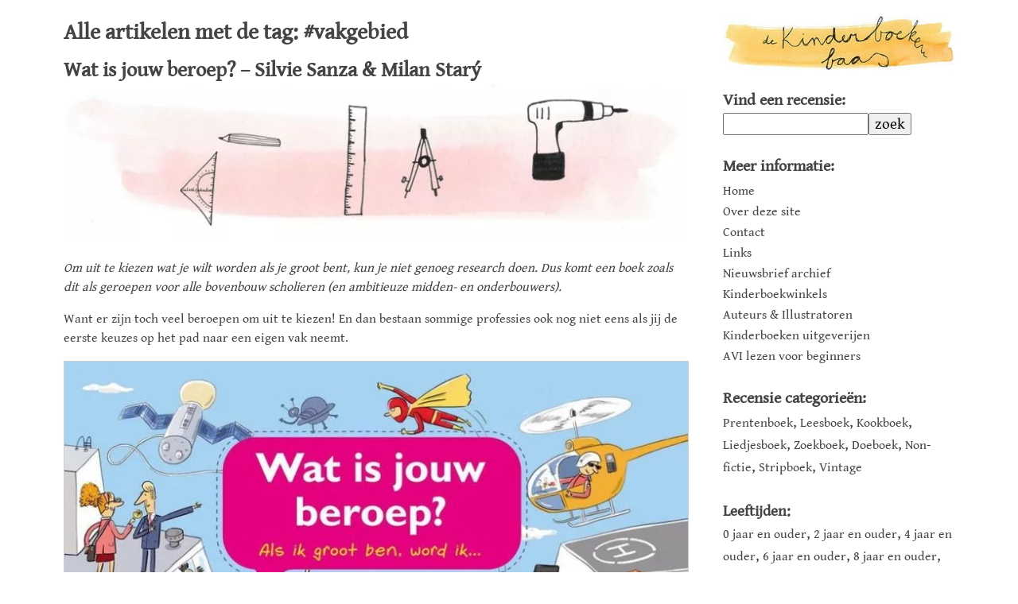

--- FILE ---
content_type: text/html; charset=UTF-8
request_url: https://kinder.boekenbaas.nl/tagged/vakgebied/
body_size: 16084
content:
<!doctype html><html lang=nl-NL class=no-js><head><meta charset="UTF-8"><title>Tag: #vakgebied - de Kinderboekenbaas</title><link href=https://kinder.boekenbaas.nl/wp-content/themes/kinderboekenbaas/img/icons/favicon.ico rel="shortcut icon"><link href=https://kinder.boekenbaas.nl/wp-content/themes/kinderboekenbaas/img/icons/touch.png rel=apple-touch-icon-precomposed><meta http-equiv="X-UA-Compatible" content="IE=edge,chrome=1"><meta name="viewport" content="width=device-width, initial-scale=1.0"><meta name="robots" content="index, follow"><meta name="revisit-after" content="7 days"><meta name="google-site-verification" content="nXXoHGy9v9YWUz9VoCaQm5s8iHoqjC7nhKxzIvrG_KY"><meta name="p:domain_verify" content="88de7c8ee26846199b01e009a766c368"><link rel=preload href=https://kinder.boekenbaas.nl/wp-content/themes/kinderboekenbaas/fonts/icomoon.ttf as=font type=font/ttf crossorigin><meta name='robots' content='index, follow, max-image-preview:large, max-snippet:-1, max-video-preview:-1'><link rel=canonical href=https://kinder.boekenbaas.nl/tagged/vakgebied/ ><meta property="og:locale" content="nl_NL"><meta property="og:type" content="article"><meta property="og:title" content="Tag: #vakgebied - de Kinderboekenbaas"><meta property="og:url" content="https://kinder.boekenbaas.nl/tagged/vakgebied/"><meta property="og:site_name" content="de Kinderboekenbaas"><meta property="og:image" content="https://kinder.boekenbaas.nl/wp-content/uploads/2018/05/screenshot.png"><meta property="og:image:width" content="1218"><meta property="og:image:height" content="947"><meta property="og:image:type" content="image/png"><meta name="twitter:card" content="summary_large_image"><meta name="twitter:site" content="@kinderboekbaas"> <script type=application/ld+json class=yoast-schema-graph>{"@context":"https://schema.org","@graph":[{"@type":"CollectionPage","@id":"https://kinder.boekenbaas.nl/tagged/vakgebied/","url":"https://kinder.boekenbaas.nl/tagged/vakgebied/","name":"Tag: #vakgebied - de Kinderboekenbaas","isPartOf":{"@id":"https://kinder.boekenbaas.nl/#website"},"primaryImageOfPage":{"@id":"https://kinder.boekenbaas.nl/tagged/vakgebied/#primaryimage"},"image":{"@id":"https://kinder.boekenbaas.nl/tagged/vakgebied/#primaryimage"},"thumbnailUrl":"https://kinder.boekenbaas.nl/wp-content/uploads/2021/07/wat-is-jouw-beroep.jpg","breadcrumb":{"@id":"https://kinder.boekenbaas.nl/tagged/vakgebied/#breadcrumb"},"inLanguage":"nl-NL"},{"@type":"ImageObject","inLanguage":"nl-NL","@id":"https://kinder.boekenbaas.nl/tagged/vakgebied/#primaryimage","url":"https://kinder.boekenbaas.nl/wp-content/uploads/2021/07/wat-is-jouw-beroep.jpg","contentUrl":"https://kinder.boekenbaas.nl/wp-content/uploads/2021/07/wat-is-jouw-beroep.jpg","width":1280,"height":323},{"@type":"BreadcrumbList","@id":"https://kinder.boekenbaas.nl/tagged/vakgebied/#breadcrumb","itemListElement":[{"@type":"ListItem","position":1,"name":"Home","item":"https://kinder.boekenbaas.nl/"},{"@type":"ListItem","position":2,"name":"vakgebied"}]},{"@type":"WebSite","@id":"https://kinder.boekenbaas.nl/#website","url":"https://kinder.boekenbaas.nl/","name":"de Kinderboekenbaas","description":"Recensies van leuke, mooie en/of bijzondere Nederlandstalige prentenboeken en kinderboeken zowel nieuw als in herdruk of vintage.","publisher":{"@id":"https://kinder.boekenbaas.nl/#organization"},"potentialAction":[{"@type":"SearchAction","target":{"@type":"EntryPoint","urlTemplate":"https://kinder.boekenbaas.nl/?s={search_term_string}"},"query-input":{"@type":"PropertyValueSpecification","valueRequired":true,"valueName":"search_term_string"}}],"inLanguage":"nl-NL"},{"@type":"Organization","@id":"https://kinder.boekenbaas.nl/#organization","name":"de Kinderboekenbaas","url":"https://kinder.boekenbaas.nl/","logo":{"@type":"ImageObject","inLanguage":"nl-NL","@id":"https://kinder.boekenbaas.nl/#/schema/logo/image/","url":"https://kinder.boekenbaas.nl/wp-content/uploads/2018/05/logo.jpg","contentUrl":"https://kinder.boekenbaas.nl/wp-content/uploads/2018/05/logo.jpg","width":1125,"height":265,"caption":"de Kinderboekenbaas"},"image":{"@id":"https://kinder.boekenbaas.nl/#/schema/logo/image/"},"sameAs":["https://www.facebook.com/kinderboekenbaas","https://x.com/kinderboekbaas","https://www.instagram.com/kinderboekenbaas","https://nl.pinterest.com/dekinderboekenbaas/"]}]}</script> <link rel=manifest href=/pwa-manifest.json><link rel=apple-touch-icon sizes=512x512 href=https://kinder.boekenbaas.nl/wp-content/uploads/2024/07/screen_512.jpg><link rel=apple-touch-icon-precomposed sizes=192x192 href=https://kinder.boekenbaas.nl/wp-content/uploads/2019/11/logo_512.png><link rel=dns-prefetch href=//www.googletagmanager.com><link rel=stylesheet id=sbi_styles-css href='https://kinder.boekenbaas.nl/wp-content/plugins/instagram-feed/css/sbi-styles.min.css?ver=6.10.0' media=all><style id=wp-block-library-inline-css>/*<![CDATA[*/:root{--wp-block-synced-color:#7a00df;--wp-block-synced-color--rgb:122,0,223;--wp-bound-block-color:var(--wp-block-synced-color);--wp-editor-canvas-background:#ddd;--wp-admin-theme-color:#007cba;--wp-admin-theme-color--rgb:0,124,186;--wp-admin-theme-color-darker-10:#006ba1;--wp-admin-theme-color-darker-10--rgb:0,107,160.5;--wp-admin-theme-color-darker-20:#005a87;--wp-admin-theme-color-darker-20--rgb:0,90,135;--wp-admin-border-width-focus:2px}@media (min-resolution:192dpi){:root{--wp-admin-border-width-focus:1.5px}}.wp-element-button{cursor:pointer}:root .has-very-light-gray-background-color{background-color:#eee}:root .has-very-dark-gray-background-color{background-color:#313131}:root .has-very-light-gray-color{color:#eee}:root .has-very-dark-gray-color{color:#313131}:root .has-vivid-green-cyan-to-vivid-cyan-blue-gradient-background{background:linear-gradient(135deg,#00d084,#0693e3)}:root .has-purple-crush-gradient-background{background:linear-gradient(135deg,#34e2e4,#4721fb 50%,#ab1dfe)}:root .has-hazy-dawn-gradient-background{background:linear-gradient(135deg,#faaca8,#dad0ec)}:root .has-subdued-olive-gradient-background{background:linear-gradient(135deg,#fafae1,#67a671)}:root .has-atomic-cream-gradient-background{background:linear-gradient(135deg,#fdd79a,#004a59)}:root .has-nightshade-gradient-background{background:linear-gradient(135deg,#330968,#31cdcf)}:root .has-midnight-gradient-background{background:linear-gradient(135deg,#020381,#2874fc)}:root{--wp--preset--font-size--normal:16px;--wp--preset--font-size--huge:42px}.has-regular-font-size{font-size:1em}.has-larger-font-size{font-size:2.625em}.has-normal-font-size{font-size:var(--wp--preset--font-size--normal)}.has-huge-font-size{font-size:var(--wp--preset--font-size--huge)}.has-text-align-center{text-align:center}.has-text-align-left{text-align:left}.has-text-align-right{text-align:right}.has-fit-text{white-space:nowrap!important}#end-resizable-editor-section{display:none}.aligncenter{clear:both}.items-justified-left{justify-content:flex-start}.items-justified-center{justify-content:center}.items-justified-right{justify-content:flex-end}.items-justified-space-between{justify-content:space-between}.screen-reader-text{border:0;clip-path:inset(50%);height:1px;margin:-1px;overflow:hidden;padding:0;position:absolute;width:1px;word-wrap:normal!important}.screen-reader-text:focus{background-color:#ddd;clip-path:none;color:#444;display:block;font-size:1em;height:auto;left:5px;line-height:normal;padding:15px 23px 14px;text-decoration:none;top:5px;width:auto;z-index:100000}html :where(.has-border-color){border-style:solid}html :where([style*=border-top-color]){border-top-style:solid}html :where([style*=border-right-color]){border-right-style:solid}html :where([style*=border-bottom-color]){border-bottom-style:solid}html :where([style*=border-left-color]){border-left-style:solid}html :where([style*=border-width]){border-style:solid}html :where([style*=border-top-width]){border-top-style:solid}html :where([style*=border-right-width]){border-right-style:solid}html :where([style*=border-bottom-width]){border-bottom-style:solid}html :where([style*=border-left-width]){border-left-style:solid}html :where(img[class*=wp-image-]){height:auto;max-width:100%}:where(figure){margin:0 0 1em}html :where(.is-position-sticky){--wp-admin--admin-bar--position-offset:var(--wp-admin--admin-bar--height,0px)}@media screen and (max-width:600px){html:where(.is-position-sticky){--wp-admin--admin-bar--position-offset:0px}}/*]]>*/</style><style id=global-styles-inline-css>/*<![CDATA[*/:root{--wp--preset--aspect-ratio--square:1;--wp--preset--aspect-ratio--4-3:4/3;--wp--preset--aspect-ratio--3-4:3/4;--wp--preset--aspect-ratio--3-2:3/2;--wp--preset--aspect-ratio--2-3:2/3;--wp--preset--aspect-ratio--16-9:16/9;--wp--preset--aspect-ratio--9-16:9/16;--wp--preset--color--black:#000;--wp--preset--color--cyan-bluish-gray:#abb8c3;--wp--preset--color--white:#fff;--wp--preset--color--pale-pink:#f78da7;--wp--preset--color--vivid-red:#cf2e2e;--wp--preset--color--luminous-vivid-orange:#ff6900;--wp--preset--color--luminous-vivid-amber:#fcb900;--wp--preset--color--light-green-cyan:#7bdcb5;--wp--preset--color--vivid-green-cyan:#00d084;--wp--preset--color--pale-cyan-blue:#8ed1fc;--wp--preset--color--vivid-cyan-blue:#0693e3;--wp--preset--color--vivid-purple:#9b51e0;--wp--preset--gradient--vivid-cyan-blue-to-vivid-purple:linear-gradient(135deg,rgb(6,147,227) 0%,rgb(155,81,224) 100%);--wp--preset--gradient--light-green-cyan-to-vivid-green-cyan:linear-gradient(135deg,rgb(122,220,180) 0%,rgb(0,208,130) 100%);--wp--preset--gradient--luminous-vivid-amber-to-luminous-vivid-orange:linear-gradient(135deg,rgb(252,185,0) 0%,rgb(255,105,0) 100%);--wp--preset--gradient--luminous-vivid-orange-to-vivid-red:linear-gradient(135deg,rgb(255,105,0) 0%,rgb(207,46,46) 100%);--wp--preset--gradient--very-light-gray-to-cyan-bluish-gray:linear-gradient(135deg,rgb(238,238,238) 0%,rgb(169,184,195) 100%);--wp--preset--gradient--cool-to-warm-spectrum:linear-gradient(135deg,rgb(74,234,220) 0%,rgb(151,120,209) 20%,rgb(207,42,186) 40%,rgb(238,44,130) 60%,rgb(251,105,98) 80%,rgb(254,248,76) 100%);--wp--preset--gradient--blush-light-purple:linear-gradient(135deg,rgb(255,206,236) 0%,rgb(152,150,240) 100%);--wp--preset--gradient--blush-bordeaux:linear-gradient(135deg,rgb(254,205,165) 0%,rgb(254,45,45) 50%,rgb(107,0,62) 100%);--wp--preset--gradient--luminous-dusk:linear-gradient(135deg,rgb(255,203,112) 0%,rgb(199,81,192) 50%,rgb(65,88,208) 100%);--wp--preset--gradient--pale-ocean:linear-gradient(135deg,rgb(255,245,203) 0%,rgb(182,227,212) 50%,rgb(51,167,181) 100%);--wp--preset--gradient--electric-grass:linear-gradient(135deg,rgb(202,248,128) 0%,rgb(113,206,126) 100%);--wp--preset--gradient--midnight:linear-gradient(135deg,rgb(2,3,129) 0%,rgb(40,116,252) 100%);--wp--preset--font-size--small:13px;--wp--preset--font-size--medium:20px;--wp--preset--font-size--large:36px;--wp--preset--font-size--x-large:42px;--wp--preset--spacing--20:0.44rem;--wp--preset--spacing--30:0.67rem;--wp--preset--spacing--40:1rem;--wp--preset--spacing--50:1.5rem;--wp--preset--spacing--60:2.25rem;--wp--preset--spacing--70:3.38rem;--wp--preset--spacing--80:5.06rem;--wp--preset--shadow--natural:6px 6px 9px rgba(0, 0, 0, 0.2);--wp--preset--shadow--deep:12px 12px 50px rgba(0, 0, 0, 0.4);--wp--preset--shadow--sharp:6px 6px 0px rgba(0, 0, 0, 0.2);--wp--preset--shadow--outlined:6px 6px 0px -3px rgb(255, 255, 255), 6px 6px rgb(0, 0, 0);--wp--preset--shadow--crisp:6px 6px 0px rgb(0, 0, 0)}:where(.is-layout-flex){gap:0.5em}:where(.is-layout-grid){gap:0.5em}body .is-layout-flex{display:flex}.is-layout-flex{flex-wrap:wrap;align-items:center}.is-layout-flex>:is(*,div){margin:0}body .is-layout-grid{display:grid}.is-layout-grid>:is(*,div){margin:0}:where(.wp-block-columns.is-layout-flex){gap:2em}:where(.wp-block-columns.is-layout-grid){gap:2em}:where(.wp-block-post-template.is-layout-flex){gap:1.25em}:where(.wp-block-post-template.is-layout-grid){gap:1.25em}.has-black-color{color:var(--wp--preset--color--black) !important}.has-cyan-bluish-gray-color{color:var(--wp--preset--color--cyan-bluish-gray) !important}.has-white-color{color:var(--wp--preset--color--white) !important}.has-pale-pink-color{color:var(--wp--preset--color--pale-pink) !important}.has-vivid-red-color{color:var(--wp--preset--color--vivid-red) !important}.has-luminous-vivid-orange-color{color:var(--wp--preset--color--luminous-vivid-orange) !important}.has-luminous-vivid-amber-color{color:var(--wp--preset--color--luminous-vivid-amber) !important}.has-light-green-cyan-color{color:var(--wp--preset--color--light-green-cyan) !important}.has-vivid-green-cyan-color{color:var(--wp--preset--color--vivid-green-cyan) !important}.has-pale-cyan-blue-color{color:var(--wp--preset--color--pale-cyan-blue) !important}.has-vivid-cyan-blue-color{color:var(--wp--preset--color--vivid-cyan-blue) !important}.has-vivid-purple-color{color:var(--wp--preset--color--vivid-purple) !important}.has-black-background-color{background-color:var(--wp--preset--color--black) !important}.has-cyan-bluish-gray-background-color{background-color:var(--wp--preset--color--cyan-bluish-gray) !important}.has-white-background-color{background-color:var(--wp--preset--color--white) !important}.has-pale-pink-background-color{background-color:var(--wp--preset--color--pale-pink) !important}.has-vivid-red-background-color{background-color:var(--wp--preset--color--vivid-red) !important}.has-luminous-vivid-orange-background-color{background-color:var(--wp--preset--color--luminous-vivid-orange) !important}.has-luminous-vivid-amber-background-color{background-color:var(--wp--preset--color--luminous-vivid-amber) !important}.has-light-green-cyan-background-color{background-color:var(--wp--preset--color--light-green-cyan) !important}.has-vivid-green-cyan-background-color{background-color:var(--wp--preset--color--vivid-green-cyan) !important}.has-pale-cyan-blue-background-color{background-color:var(--wp--preset--color--pale-cyan-blue) !important}.has-vivid-cyan-blue-background-color{background-color:var(--wp--preset--color--vivid-cyan-blue) !important}.has-vivid-purple-background-color{background-color:var(--wp--preset--color--vivid-purple) !important}.has-black-border-color{border-color:var(--wp--preset--color--black) !important}.has-cyan-bluish-gray-border-color{border-color:var(--wp--preset--color--cyan-bluish-gray) !important}.has-white-border-color{border-color:var(--wp--preset--color--white) !important}.has-pale-pink-border-color{border-color:var(--wp--preset--color--pale-pink) !important}.has-vivid-red-border-color{border-color:var(--wp--preset--color--vivid-red) !important}.has-luminous-vivid-orange-border-color{border-color:var(--wp--preset--color--luminous-vivid-orange) !important}.has-luminous-vivid-amber-border-color{border-color:var(--wp--preset--color--luminous-vivid-amber) !important}.has-light-green-cyan-border-color{border-color:var(--wp--preset--color--light-green-cyan) !important}.has-vivid-green-cyan-border-color{border-color:var(--wp--preset--color--vivid-green-cyan) !important}.has-pale-cyan-blue-border-color{border-color:var(--wp--preset--color--pale-cyan-blue) !important}.has-vivid-cyan-blue-border-color{border-color:var(--wp--preset--color--vivid-cyan-blue) !important}.has-vivid-purple-border-color{border-color:var(--wp--preset--color--vivid-purple) !important}.has-vivid-cyan-blue-to-vivid-purple-gradient-background{background:var(--wp--preset--gradient--vivid-cyan-blue-to-vivid-purple) !important}.has-light-green-cyan-to-vivid-green-cyan-gradient-background{background:var(--wp--preset--gradient--light-green-cyan-to-vivid-green-cyan) !important}.has-luminous-vivid-amber-to-luminous-vivid-orange-gradient-background{background:var(--wp--preset--gradient--luminous-vivid-amber-to-luminous-vivid-orange) !important}.has-luminous-vivid-orange-to-vivid-red-gradient-background{background:var(--wp--preset--gradient--luminous-vivid-orange-to-vivid-red) !important}.has-very-light-gray-to-cyan-bluish-gray-gradient-background{background:var(--wp--preset--gradient--very-light-gray-to-cyan-bluish-gray) !important}.has-cool-to-warm-spectrum-gradient-background{background:var(--wp--preset--gradient--cool-to-warm-spectrum) !important}.has-blush-light-purple-gradient-background{background:var(--wp--preset--gradient--blush-light-purple) !important}.has-blush-bordeaux-gradient-background{background:var(--wp--preset--gradient--blush-bordeaux) !important}.has-luminous-dusk-gradient-background{background:var(--wp--preset--gradient--luminous-dusk) !important}.has-pale-ocean-gradient-background{background:var(--wp--preset--gradient--pale-ocean) !important}.has-electric-grass-gradient-background{background:var(--wp--preset--gradient--electric-grass) !important}.has-midnight-gradient-background{background:var(--wp--preset--gradient--midnight) !important}.has-small-font-size{font-size:var(--wp--preset--font-size--small) !important}.has-medium-font-size{font-size:var(--wp--preset--font-size--medium) !important}.has-large-font-size{font-size:var(--wp--preset--font-size--large) !important}.has-x-large-font-size{font-size:var(--wp--preset--font-size--x-large) !important}/*]]>*/</style><style id=classic-theme-styles-inline-css>.wp-block-button__link{color:#fff;background-color:#32373c;border-radius:9999px;box-shadow:none;text-decoration:none;padding:calc(.667em + 2px) calc(1.333em + 2px);font-size:1.125em}.wp-block-file__button{background:#32373c;color:#fff;text-decoration:none}</style><link rel=stylesheet id=kinderboekenbaas-css href='https://kinder.boekenbaas.nl/wp-content/themes/kinderboekenbaas/css/main.min.css?ver=1.1.3a' media=all><link rel=stylesheet id=pwaforwp-style-css href='https://kinder.boekenbaas.nl/wp-content/plugins/pwa-for-wp/assets/css/pwaforwp-main.min.css?ver=1.7.83' media=all> <script src=https://kinder.boekenbaas.nl/wp-content/cache/minify/2d268.js defer></script>   <script src="https://www.googletagmanager.com/gtag/js?id=G-80P10N0CR4" id=google_gtagjs-js async></script> <script id=google_gtagjs-js-after>window.dataLayer=window.dataLayer||[];function gtag(){dataLayer.push(arguments);}
gtag("set","linker",{"domains":["kinder.boekenbaas.nl"]});gtag("js",new Date());gtag("set","developer_id.dZTNiMT",true);gtag("config","G-80P10N0CR4");</script> <meta name="generator" content="Site Kit by Google 1.168.0"><script>document.createElement("picture");if(!window.HTMLPictureElement&&document.addEventListener){window.addEventListener("DOMContentLoaded",function(){var s=document.createElement("script");s.src="https://kinder.boekenbaas.nl/wp-content/plugins/webp-express/js/picturefill.min.js";document.body.appendChild(s);});}</script><style>.no-js .native-lazyload-js-fallback{display:none}</style><link rel=icon href=https://kinder.boekenbaas.nl/wp-content/uploads/2018/06/cropped-favicon_large-32x32.png sizes=32x32><link rel=icon href=https://kinder.boekenbaas.nl/wp-content/uploads/2018/06/cropped-favicon_large-192x192.png sizes=192x192><meta name="msapplication-TileImage" content="https://kinder.boekenbaas.nl/wp-content/uploads/2018/06/cropped-favicon_large-270x270.png"><meta name="pwaforwp" content="wordpress-plugin"><meta name="theme-color" content="#ffffff"><meta name="apple-mobile-web-app-title" content="de Kinderboekenbaas | Recensies van leuke kinderboeken."><meta name="application-name" content="de Kinderboekenbaas | Recensies van leuke kinderboeken."><meta name="apple-mobile-web-app-capable" content="yes"><meta name="apple-mobile-web-app-status-bar-style" content="default"><meta name="mobile-web-app-capable" content="yes"><meta name="apple-touch-fullscreen" content="yes"><link rel=apple-touch-icon sizes=192x192 href=https://kinder.boekenbaas.nl/wp-content/uploads/2019/11/logo_512.png><link rel=apple-touch-icon sizes=512x512 href=https://kinder.boekenbaas.nl/wp-content/uploads/2019/11/logo_512.png><link rel=apple-touch-icon sizes=57x57 href=https://kinder.boekenbaas.nl/wp-content/themes/kinderboekenbaas/img/icons/apple-icon-57x57.png><link rel=apple-touch-icon sizes=60x60 href=https://kinder.boekenbaas.nl/wp-content/themes/kinderboekenbaas/img/icons/apple-icon-60x60.png><link rel=apple-touch-icon sizes=72x72 href=https://kinder.boekenbaas.nl/wp-content/themes/kinderboekenbaas/img/icons/apple-icon-72x72.png><link rel=apple-touch-icon sizes=76x76 href=https://kinder.boekenbaas.nl/wp-content/themes/kinderboekenbaas/img/icons/apple-icon-76x76.png><link rel=apple-touch-icon sizes=114x114 href=https://kinder.boekenbaas.nl/wp-content/themes/kinderboekenbaas/img/icons/apple-icon-114x114.png><link rel=apple-touch-icon sizes=120x120 href=https://kinder.boekenbaas.nl/wp-content/themes/kinderboekenbaas/img/icons/apple-icon-120x120.png><link rel=apple-touch-icon sizes=144x144 href=https://kinder.boekenbaas.nl/wp-content/themes/kinderboekenbaas/img/icons/apple-icon-144x144.png><link rel=apple-touch-icon sizes=152x152 href=https://kinder.boekenbaas.nl/wp-content/themes/kinderboekenbaas/img/icons/apple-icon-152x152.png><link rel=apple-touch-icon sizes=180x180 href=https://kinder.boekenbaas.nl/wp-content/themes/kinderboekenbaas/img/icons/apple-icon-180x180.png><link rel=icon type=image/png sizes=96x96 href=https://kinder.boekenbaas.nl/wp-content/themes/kinderboekenbaas/img/icons/favicon-96x96.png><link rel=icon type=image/png sizes=16x16 href=https://kinder.boekenbaas.nl/wp-content/themes/kinderboekenbaas/img/icons/favicon-16x16.png><link rel=manifest href=/manifest.json><link rel=alternate type=application/rss+xml title="de Kinderboekenbaas" href=https://kinder.boekenbaas.nl/feed/ ><link rel=sitemap href=https://kinder.boekenbaas.nl/sitemap.xml type=application/xml><meta name="msapplication-TileColor" content="#ffffff"><meta name="msapplication-TileImage" content="https://kinder.boekenbaas.nl/wp-content/themes/kinderboekenbaas/img/icons/ms-icon-144x144.png"><meta name="theme-color" content="#ffffff"><style>body:after{content:url(/wp-content/themes/kinderboekenbaas/img/lightbox/close.png) url(/wp-content/themes/kinderboekenbaas/img/lightbox/loading.gif) url(/wp-content/themes/kinderboekenbaas/img/lightbox/prev.png) url(/wp-content/themes/kinderboekenbaas/img/lightbox/next.png);display:none}img{border:0}.post img{max-width:100%;height:auto}#mobile-menu{display:none}#main{position:relative}article,aside,header,main,section{display:block}body,h2,h3,h5,p{margin:0;padding:0}button,input{font-family:inherit;font-size:100%;margin:0}button,input{line-height:normal}button{text-transform:none}button{-webkit-appearance:button}input[type=search]{-webkit-appearance:textfield;-moz-box-sizing:content-box;-webkit-box-sizing:content-box;box-sizing:content-box}input[type=search]::-webkit-search-cancel-button,input[type=search]::-webkit-search-decoration{-webkit-appearance:none}button::-moz-focus-inner,input::-moz-focus-inner{border:0;padding:0}.header,.pagination,.wrapper{overflow:hidden}*,:after,:before{-webkit-font-smoothing:antialiased;font-smoothing:antialiased;text-rendering:optimizeLegibility}body{color:#444;background:#fff;font-family:'Gentium Book Basic',Georgia,serif;font-size:100%;line-height:1.5;font-weight:400}h2{font-weight:600;line-height:1.25;margin-top:.5em}h2{font-size:24px}h3{font-size:20px}p{font-size:16px}p{margin-top:1em}a{color:#006f88;text-decoration:none}.wrapper{padding:0 5%;max-width:70em;margin:0 auto;background-color:#fff}#main{width:70%;float:left;margin-right:2%;padding-top:10px;z-index:9}#sidebar-newsletter.sidebar-module div,.header,.sidebar-module div{padding:0}.header{max-width:70em;margin:0 auto}.header p{margin:0}.header .tagline{font-size:18px}.logo-img{margin-right:1em;margin-bottom:15px;width:100%;height:auto}#mobile-menu{z-index:11}#sidebar{width:26%;float:right;margin-top:20px;min-height:400px;z-index:10}.sidebar-module{margin-bottom:25px;font-size:19px;width:100%}.sidebar-module div{margin-top:.2em}.sidebar-module a{font-size:16px;height:1em;line-height:1em;color:#444}#sidebar-search input[type=search]{width:60%}.pagination{margin-top:4em;text-align:center;line-height:3em}.pagination a{display:block;height:3em;padding:0 1em;border-radius:.25em}.post{background-color:#fff}.pagination .next{float:right}article{margin-bottom:0}a.post-title{color:#444}.posts{margin-top:15px}.page-load-status{text-align:center;bottom:0;position:fixed;width:100%;display:none}@media screen and (min-width:480px){h2{font-size:24px}h3{font-size:20px}p{font-size:16px}}@media screen and (min-width:640px){h2{font-size:26px}h3{font-size:20px}}@media only screen and (min-width:1024px){.logo{width:100%;height:auto}.grid-item{width:48%}}@media only screen and (max-width:1024px){#main,#sidebar{width:100%}#sidebar{position:fixed;height:100%;top:0;bottom:0;right:-1024px;margin-top:0;background-color:#fff}#sidebar .sidebar-padder{padding:10px 20px 0}.sidebar-module{width:100%;float:left;margin-right:20px}#mobile-menu{position:fixed;right:10px;bottom:3px;display:inline}}::-webkit-selection{background:#04A4CC;color:#FFF;text-shadow:none}@font-face{font-family:'Gentium Book Basic';font-display:swap;font-style:normal;font-weight:400;src:local('Gentium Book Basic'),local('GentiumBookBasic'),url(https://fonts.gstatic.com/s/gentiumbookbasic/v8/pe0zMJCbPYBVokB1LHA9bbyaQb8ZGjc4ULF_.ttf) format('truetype')}</style> <script>(function(w,d,s,l,i){w[l]=w[l]||[];w[l].push({'gtm.start':new Date().getTime(),event:'gtm.js'});var f=d.getElementsByTagName(s)[0],j=d.createElement(s),dl=l!='dataLayer'?'&l='+l:'';j.async=true;j.src='https://www.googletagmanager.com/gtm.js?id='+i+dl;f.parentNode.insertBefore(j,f);})(window,document,'script','dataLayer','GTM-KQ29FRW');</script> </head><body class="archive tag tag-vakgebied tag-1363 wp-theme-kinderboekenbaas"><div class=wrapper><main role=main id=main><section><h1>Alle artikelen met de tag: #vakgebied</h1><div class=grid><div class=gutter-sizer style=width:4%;></div><article id=post-6739 class="grid-item post-6739 post type-post status-publish format-standard has-post-thumbnail hentry tag-beroep tag-carriere tag-kinderboek tag-recensie tag-school tag-thematitel2021 tag-toekomst tag-vak tag-vakgebied tag-werk genre-non-fictie age-8plus writer-milan-stary writer-silvie-sanza publisher-veltman-uitgevers"><h2> <a href=https://kinder.boekenbaas.nl/wat-is-jouw-beroep-silvie-sanza-milan-stary/ title="Wat is jouw beroep? &#8211; Silvie Sanza &#038; Milan Starý" class=post-title>Wat is jouw beroep? &#8211; Silvie Sanza &#038; Milan Starý</a></h2> <picture><source data-srcset="https://kinder.boekenbaas.nl/wp-content/webp-express/webp-images/doc-root/wp-content/uploads/2021/07/wat-is-jouw-beroep-800x202.jpg.webp 800w, https://kinder.boekenbaas.nl/wp-content/webp-express/webp-images/doc-root/wp-content/uploads/2021/07/wat-is-jouw-beroep-250x63.jpg.webp 250w, https://kinder.boekenbaas.nl/wp-content/webp-express/webp-images/doc-root/wp-content/uploads/2021/07/wat-is-jouw-beroep-1000x252.jpg.webp 1000w, https://kinder.boekenbaas.nl/wp-content/webp-express/webp-images/doc-root/wp-content/uploads/2021/07/wat-is-jouw-beroep-400x101.jpg.webp 400w, https://kinder.boekenbaas.nl/wp-content/webp-express/webp-images/doc-root/wp-content/uploads/2021/07/wat-is-jouw-beroep-180x45.jpg.webp 180w, https://kinder.boekenbaas.nl/wp-content/webp-express/webp-images/doc-root/wp-content/uploads/2021/07/wat-is-jouw-beroep.jpg.webp 1280w" srcset data-sizes="(min-width:1025px) 800px, (max-width: 1024px) and (min-width:801px) 1280px, (min-width: 401px) 800px, (max-width: 400px) 400px, 400px" type=image/webp><img src=https://kinder.boekenbaas.nl/wp-content/plugins/native-lazyload/assets/images/placeholder.svg class="attachment-large size-large wp-post-image native-lazyload-js-fallback webpexpress-processed" alt="Illustratie door Jantien Baas: Wat is jouw beroep? – Silvie Sanza & Milan Starý" decoding=async fetchpriority=high loading=lazy data-src=https://kinder.boekenbaas.nl/wp-content/uploads/2021/07/wat-is-jouw-beroep-800x202.jpg data-srcset="https://kinder.boekenbaas.nl/wp-content/uploads/2021/07/wat-is-jouw-beroep-800x202.jpg 800w, https://kinder.boekenbaas.nl/wp-content/uploads/2021/07/wat-is-jouw-beroep-250x63.jpg 250w, https://kinder.boekenbaas.nl/wp-content/uploads/2021/07/wat-is-jouw-beroep-1000x252.jpg 1000w, https://kinder.boekenbaas.nl/wp-content/uploads/2021/07/wat-is-jouw-beroep-400x101.jpg 400w, https://kinder.boekenbaas.nl/wp-content/uploads/2021/07/wat-is-jouw-beroep-180x45.jpg 180w, https://kinder.boekenbaas.nl/wp-content/uploads/2021/07/wat-is-jouw-beroep.jpg 1280w" data-sizes="(min-width:1025px) 800px, (max-width: 1024px) and (min-width:801px) 1280px, (min-width: 401px) 800px, (max-width: 400px) 400px, 400px"></picture><p><em>Om uit te kiezen wat je wilt worden als je groot bent, kun je niet genoeg research doen. Dus komt een boek zoals dit als geroepen voor alle bovenbouw scholieren (en ambitieuze midden- en onderbouwers). </em></p><p>Want er zijn toch veel beroepen om uit te kiezen! En dan bestaan sommige professies ook nog niet eens als jij de eerste keuzes op het pad naar een eigen vak neemt.</p><p><a href=https://kinder.boekenbaas.nl/wp-content/uploads/2021/07/wat-is-jouw-beroep00.jpg data-lightbox="Wat is jouw beroep? - Silvie Sanza & Milan Starý" data-title="Wat is jouw beroep? - Silvie Sanza & Milan Starý"><picture><source data-srcset="https://kinder.boekenbaas.nl/wp-content/webp-express/webp-images/doc-root/wp-content/uploads/2021/07/wat-is-jouw-beroep00-800x1037.jpg.webp 800w, https://kinder.boekenbaas.nl/wp-content/webp-express/webp-images/doc-root/wp-content/uploads/2021/07/wat-is-jouw-beroep00-250x324.jpg.webp 250w, https://kinder.boekenbaas.nl/wp-content/webp-express/webp-images/doc-root/wp-content/uploads/2021/07/wat-is-jouw-beroep00-400x518.jpg.webp 400w, https://kinder.boekenbaas.nl/wp-content/webp-express/webp-images/doc-root/wp-content/uploads/2021/07/wat-is-jouw-beroep00-180x233.jpg.webp 180w, https://kinder.boekenbaas.nl/wp-content/webp-express/webp-images/doc-root/wp-content/uploads/2021/07/wat-is-jouw-beroep00.jpg.webp 926w" srcset data-sizes="(min-width:1025px) 800px, (max-width: 1024px) and (min-width:801px) 1280px, (min-width: 401px) 800px, (max-width: 400px) 400px, 400px" type=image/webp><img decoding=async width=800 height=1037 class="alignnone size-large wp-image-6834 native-lazyload-js-fallback webpexpress-processed" src=https://kinder.boekenbaas.nl/wp-content/plugins/native-lazyload/assets/images/placeholder.svg alt="Wat is jouw beroep? - Silvie Sanza & Milan Starý" loading=lazy data-src=https://kinder.boekenbaas.nl/wp-content/uploads/2021/07/wat-is-jouw-beroep00-800x1037.jpg data-srcset="https://kinder.boekenbaas.nl/wp-content/uploads/2021/07/wat-is-jouw-beroep00-800x1037.jpg 800w, https://kinder.boekenbaas.nl/wp-content/uploads/2021/07/wat-is-jouw-beroep00-250x324.jpg 250w, https://kinder.boekenbaas.nl/wp-content/uploads/2021/07/wat-is-jouw-beroep00-400x518.jpg 400w, https://kinder.boekenbaas.nl/wp-content/uploads/2021/07/wat-is-jouw-beroep00-180x233.jpg 180w, https://kinder.boekenbaas.nl/wp-content/uploads/2021/07/wat-is-jouw-beroep00.jpg 926w" data-sizes="(min-width:1025px) 800px, (max-width: 1024px) and (min-width:801px) 1280px, (min-width: 401px) 800px, (max-width: 400px) 400px, 400px"></picture><noscript><picture><source srcset="https://kinder.boekenbaas.nl/wp-content/webp-express/webp-images/doc-root/wp-content/uploads/2021/07/wat-is-jouw-beroep00-800x1037.jpg.webp 800w, https://kinder.boekenbaas.nl/wp-content/webp-express/webp-images/doc-root/wp-content/uploads/2021/07/wat-is-jouw-beroep00-250x324.jpg.webp 250w, https://kinder.boekenbaas.nl/wp-content/webp-express/webp-images/doc-root/wp-content/uploads/2021/07/wat-is-jouw-beroep00-400x518.jpg.webp 400w, https://kinder.boekenbaas.nl/wp-content/webp-express/webp-images/doc-root/wp-content/uploads/2021/07/wat-is-jouw-beroep00-180x233.jpg.webp 180w, https://kinder.boekenbaas.nl/wp-content/webp-express/webp-images/doc-root/wp-content/uploads/2021/07/wat-is-jouw-beroep00.jpg.webp 926w" sizes="(min-width:1025px) 800px, (max-width: 1024px) and (min-width:801px) 1280px, (min-width: 401px) 800px, (max-width: 400px) 400px, 400px" type=image/webp><img loading=lazy decoding=async width=800 height=1037 class="alignnone size-large wp-image-6834 webpexpress-processed" src=https://kinder.boekenbaas.nl/wp-content/uploads/2021/07/wat-is-jouw-beroep00-800x1037.jpg alt="Wat is jouw beroep? - Silvie Sanza & Milan Starý" srcset="https://kinder.boekenbaas.nl/wp-content/uploads/2021/07/wat-is-jouw-beroep00-800x1037.jpg 800w, https://kinder.boekenbaas.nl/wp-content/uploads/2021/07/wat-is-jouw-beroep00-250x324.jpg 250w, https://kinder.boekenbaas.nl/wp-content/uploads/2021/07/wat-is-jouw-beroep00-400x518.jpg 400w, https://kinder.boekenbaas.nl/wp-content/uploads/2021/07/wat-is-jouw-beroep00-180x233.jpg 180w, https://kinder.boekenbaas.nl/wp-content/uploads/2021/07/wat-is-jouw-beroep00.jpg 926w" sizes="(min-width:1025px) 800px, (max-width: 1024px) and (min-width:801px) 1280px, (min-width: 401px) 800px, (max-width: 400px) 400px, 400px"></picture></noscript></a></p><p>Silvie Sanza heeft daar voor dit boek wat slims op gevonden, ze lanceert alle individuele beroepen vanuit een overkoepelende beroepsgroep. Zo kun je een kijkje achter de schermen nemen in allerlei diverse werkplekken zoals een cruiseschip. een kunstatelier, een tijdschrift redactie of een treinstation.</p><p><a class=more-link href=https://kinder.boekenbaas.nl/wat-is-jouw-beroep-silvie-sanza-milan-stary/#more-link> Lees meer &raquo;</a></p><div class=post-footer> <span class="date small"> 4 jaren geleden                (maandag, 9 augustus 2021) </span> <br> <span class=tags> <a href=https://kinder.boekenbaas.nl/uitgeverij/veltman-uitgevers/ >#Veltman Uitgevers</a><a href=https://kinder.boekenbaas.nl/genre/non-fictie/ >#non-fictie</a><a href=https://kinder.boekenbaas.nl/leeftijd/8plus/ >#8 jaar en ouder</a>  </span></div></article></div></section></main><aside class=sidebar id=sidebar role=complementary><div class=sidebar-padder><div class=logo> <a href=https://kinder.boekenbaas.nl> <img src=https://kinder.boekenbaas.nl/wp-content/themes/kinderboekenbaas/img/logo-768.jpg srcset="https://kinder.boekenbaas.nl/wp-content/themes/kinderboekenbaas/img/logo-768.jpg 768w, https://kinder.boekenbaas.nl/wp-content/themes/kinderboekenbaas/img/logo-380.jpg 380w, " alt="Logo van de Kinderboekenbaas - Recensies van kinderboeken en prentenboeken" sizes="(max-width: 800px) 100vw, 300px" class=logo-img nopin=nopin> </a></div><div id=sidebar-search class=sidebar-module><h3><label for=search_form_input>Vind een recensie:</label></h3><form class=search method=get action=https://kinder.boekenbaas.nl role=search> <input class=search-input id=search_form_input type=search name=s placeholder><button class=search-submit type=submit role=button>zoek</button></form></div><div class=sidebar-module><h3>Meer informatie:</h3><ul class=pages><li id=menu-item-31 class="menu-item menu-item-type-custom menu-item-object-custom menu-item-home menu-item-31"><a href=https://kinder.boekenbaas.nl/ >Home</a></li> <li id=menu-item-30 class="menu-item menu-item-type-post_type menu-item-object-page menu-item-30"><a href=https://kinder.boekenbaas.nl/overons/ >Over deze site</a></li> <li id=menu-item-35 class="menu-item menu-item-type-post_type menu-item-object-page menu-item-35"><a href=https://kinder.boekenbaas.nl/contact/ >Contact</a></li> <li id=menu-item-39 class="menu-item menu-item-type-post_type menu-item-object-page menu-item-39"><a href=https://kinder.boekenbaas.nl/links/ >Links</a></li> <li id=menu-item-45 class="menu-item menu-item-type-post_type menu-item-object-page menu-item-45"><a href=https://kinder.boekenbaas.nl/nieuwsbrief/ >Nieuwsbrief archief</a></li> <li id=menu-item-49 class="menu-item menu-item-type-post_type menu-item-object-page menu-item-49"><a href=https://kinder.boekenbaas.nl/kinderboekwinkels/ >Kinderboekwinkels</a></li> <li id=menu-item-5820 class="menu-item menu-item-type-post_type menu-item-object-page menu-item-5820"><a href=https://kinder.boekenbaas.nl/auteurs/ >Auteurs &#038; Illustratoren</a></li> <li id=menu-item-5819 class="menu-item menu-item-type-post_type menu-item-object-page menu-item-5819"><a href=https://kinder.boekenbaas.nl/uitgeverijen/ >Kinderboeken uitgeverijen</a></li> <li id=menu-item-4585 class="menu-item menu-item-type-post_type menu-item-object-page menu-item-4585"><a href=https://kinder.boekenbaas.nl/avi-lezen-voor-beginners/ >AVI lezen voor beginners</a></li></ul></div><div id=sidebar-categories class=sidebar-module><h3>Recensie categorie&euml;n:</h3><a href=https://kinder.boekenbaas.nl/genre/prentenboek/ >Prentenboek</a>, <a href=https://kinder.boekenbaas.nl/genre/leesboek/ >Leesboek</a>, <a href=https://kinder.boekenbaas.nl/genre/kookboek/ >Kookboek</a>, <a href=https://kinder.boekenbaas.nl/genre/liedjesboek/ >Liedjesboek</a>, <a href=https://kinder.boekenbaas.nl/genre/zoekboek/ >Zoekboek</a>, <a href=https://kinder.boekenbaas.nl/genre/doeboek/ >Doeboek</a>, <a href=https://kinder.boekenbaas.nl/genre/non-fictie/ >Non-fictie</a>, <a href=https://kinder.boekenbaas.nl/genre/strip/ >Stripboek</a>, <a href=https://kinder.boekenbaas.nl/genre/vintage/ >Vintage</a><br><br><h4>Leeftijden:</h4><a href=https://kinder.boekenbaas.nl/leeftijd/0-jaar-en-ouder/ >0 jaar en ouder</a>, <a href=https://kinder.boekenbaas.nl/leeftijd/2plus/ >2 jaar en ouder</a>, <a href=https://kinder.boekenbaas.nl/leeftijd/4plus/ >4 jaar en ouder</a>, <a href=https://kinder.boekenbaas.nl/leeftijd/6plus/ >6 jaar en ouder</a>, <a href=https://kinder.boekenbaas.nl/leeftijd/8plus/ >8 jaar en ouder</a>, <a href=https://kinder.boekenbaas.nl/leeftijd/10plus/ >10 jaar en ouder</a>, <a href=https://kinder.boekenbaas.nl/leeftijd/12plus/ >12 jaar en ouder</a><br><br><h4>Uitgeverijen:</h4><a href=https://kinder.boekenbaas.nl/uitgeverij/atlas-contact/ >Atlas Contact</a>, <a href=https://kinder.boekenbaas.nl/uitgeverij/baeckens/ >Baeckens Books</a>, <a href=https://kinder.boekenbaas.nl/uitgeverij/billy-bones/ >Billy Bones</a>, <a href=https://kinder.boekenbaas.nl/uitgeverij/blink-media/ >Blink Media</a>, <a href=https://kinder.boekenbaas.nl/uitgeverij/book-a-tale/ >Book-A-Tale</a>, <a href=https://kinder.boekenbaas.nl/uitgeverij/de-vries-brouwers/ >C. de Vries-Brouwers</a>, <a href=https://kinder.boekenbaas.nl/uitgeverij/christofoor/ >Christofoor</a>, <a href=https://kinder.boekenbaas.nl/uitgeverij/clavis/ >Clavis</a>, <a href=https://kinder.boekenbaas.nl/uitgeverij/condor/ >Condor</a>, <a href=https://kinder.boekenbaas.nl/uitgeverij/cpnb/ >CPNB</a>, <a href=https://kinder.boekenbaas.nl/uitgeverij/de-bezige-bij/ >De Bezige Bij</a>, <a href=https://kinder.boekenbaas.nl/uitgeverij/de-eenhoorn/ >De Eenhoorn</a>, <a href=https://kinder.boekenbaas.nl/uitgeverij/de-vier-windstreken/ >De Vier Windstreken</a>, <a href=https://kinder.boekenbaas.nl/uitgeverij/deltas/ >Deltas</a>, <a href=https://kinder.boekenbaas.nl/uitgeverij/eigen-beheer/ >Eigen beheer</a>, <a href=https://kinder.boekenbaas.nl/uitgeverij/flamingo/ >Flamingo</a>, <a href=https://kinder.boekenbaas.nl/uitgeverij/fontaine-uitgevers/ >Fontaine Uitgevers</a>, <a href=https://kinder.boekenbaas.nl/uitgeverij/forte/ >Forte</a>, <a href=https://kinder.boekenbaas.nl/uitgeverij/giraf-books/ >Giraf Books</a>, <a href=https://kinder.boekenbaas.nl/uitgeverij/gottmer/ >Gottmer</a>, <a href=https://kinder.boekenbaas.nl/uitgeverij/hoogland-van-klaveren/ >Hoogland &amp; Van Klaveren</a>, <a href=https://kinder.boekenbaas.nl/uitgeverij/houtekiet/ >Houtekiet</a>, <a href=https://kinder.boekenbaas.nl/uitgeverij/infodok/ >Infodok</a>, <a href=https://kinder.boekenbaas.nl/uitgeverij/klavertje-vier/ >Klavertje Vier</a>, <a href=https://kinder.boekenbaas.nl/uitgeverij/kluitman/ >Kluitman</a>, <a href=https://kinder.boekenbaas.nl/uitgeverij/knnv-uitgeverij/ >KNNV Uitgeverij</a>, <a href=https://kinder.boekenbaas.nl/uitgeverij/kokboekencentrum/ >KokBoekencentrum</a>, <a href=https://kinder.boekenbaas.nl/uitgeverij/kosmos/ >Kosmos Uitgevers</a>, <a href=https://kinder.boekenbaas.nl/uitgeverij/la-zeta/ >La Zeta</a>, <a href=https://kinder.boekenbaas.nl/uitgeverij/lannoo/ >Lannoo</a>, <a href=https://kinder.boekenbaas.nl/uitgeverij/lemniscaat/ >Lemniscaat</a>, <a href=https://kinder.boekenbaas.nl/uitgeverij/leonon-kinderboeken/ >Leonon Kinderboeken</a>, <a href=https://kinder.boekenbaas.nl/uitgeverij/leopold/ >Leopold</a>, <a href=https://kinder.boekenbaas.nl/uitgeverij/luitingh-sijthoff/ >Luitingh-Sijthoff</a>, <a href=https://kinder.boekenbaas.nl/uitgeverij/meis-maas/ >Meis &amp; Maas</a>, <a href=https://kinder.boekenbaas.nl/uitgeverij/memphis-belle/ >Memphis Belle</a>, <a href=https://kinder.boekenbaas.nl/uitgeverij/menlu/ >MENLU</a>, <a href=https://kinder.boekenbaas.nl/uitgeverij/moon/ >Moon</a>, <a href=https://kinder.boekenbaas.nl/uitgeverij/paolo/ >Paolo</a>, <a href=https://kinder.boekenbaas.nl/uitgeverij/pelckmans-uitgevers/ >Pelckmans Uitgevers</a>, <a href=https://kinder.boekenbaas.nl/uitgeverij/ploegsma/ >Ploegsma</a>, <a href=https://kinder.boekenbaas.nl/uitgeverij/querido-kinderboeken/ >Querido</a>, <a href=https://kinder.boekenbaas.nl/uitgeverij/rose-stories/ >ROSE Stories</a>, <a href=https://kinder.boekenbaas.nl/uitgeverij/rubinstein/ >Rubinstein</a>, <a href=https://kinder.boekenbaas.nl/uitgeverij/salto/ >Salto</a>, <a href=https://kinder.boekenbaas.nl/uitgeverij/silvester-strips/ >Silvester Strips</a>, <a href=https://kinder.boekenbaas.nl/uitgeverij/thiememeulenhoff/ >ThiemeMeulenhoff</a>, <a href=https://kinder.boekenbaas.nl/uitgeverij/tiptoe-print/ >Tiptoe Print</a>, <a href=https://kinder.boekenbaas.nl/uitgeverij/uitgeverij-boycott/ >Uitgeverij BOYCOTT</a>, <a href=https://kinder.boekenbaas.nl/uitgeverij/uitgeverij-columbus/ >Uitgeverij Columbus</a>, <a href=https://kinder.boekenbaas.nl/uitgeverij/uitgeverij-cossee/ >Uitgeverij Cossee</a>, <a href=https://kinder.boekenbaas.nl/uitgeverij/uitgeverij-de-fontein/ >Uitgeverij De Fontein</a>, <a href=https://kinder.boekenbaas.nl/uitgeverij/uitgeverij-holland/ >Uitgeverij Holland</a>, <a href=https://kinder.boekenbaas.nl/uitgeverij/uitgeverij-horizon/ >Uitgeverij Horizon</a>, <a href=https://kinder.boekenbaas.nl/uitgeverij/uitgeverij-leli/ >Uitgeverij LELI</a>, <a href=https://kinder.boekenbaas.nl/uitgeverij/uitgeverij-nieuwezijds/ >Uitgeverij Nieuwezijds</a>, <a href=https://kinder.boekenbaas.nl/uitgeverij/uitgeverij-snor/ >Uitgeverij Snor</a>, <a href=https://kinder.boekenbaas.nl/uitgeverij/uitgeverij-zoetzuur/ >Uitgeverij Zoetzuur</a>, <a href=https://kinder.boekenbaas.nl/uitgeverij/uitgeverij-karaat/ >Uitgeverij Karaat</a>, <a href=https://kinder.boekenbaas.nl/uitgeverij/usborne/ >Usborne</a>, <a href=https://kinder.boekenbaas.nl/uitgeverij/van-goor/ >Van Goor</a>, <a href=https://kinder.boekenbaas.nl/uitgeverij/van-halewyck/ >Van Halewyck</a>, <a href=https://kinder.boekenbaas.nl/uitgeverij/van-holkema-warendorf/ >Van Holkema &amp; Warendorf</a>, <a href=https://kinder.boekenbaas.nl/uitgeverij/veen-media/ >Veen Media</a>, <a href=https://kinder.boekenbaas.nl/uitgeverij/veltman-uitgevers/ >Veltman Uitgevers</a>, <a href=https://kinder.boekenbaas.nl/uitgeverij/volt/ >Volt</a>, <a href=https://kinder.boekenbaas.nl/uitgeverij/waanders-uitgevers/ >Waanders Uitgevers</a>, <a href=https://kinder.boekenbaas.nl/uitgeverij/zwijsen/ >Zwijsen</a></div><div id=sidebar-newsletter class=sidebar-module><h3><label for=mce-EMAIL>Nieuwsbrief:</label></h3><div id=mc_embed_signup><form action="//debaasresearch.us16.list-manage.com/subscribe/post?u=779a26ed5b0ea852014dfa7ec&amp;id=9caed1325f" method=post id=mc-embedded-subscribe-form name=mc-embedded-subscribe-form class=validate target=_blank novalidate><div id=mc_embed_signup_scroll><div class=mc-field-group> <input type=email value name=EMAIL class="required email" id=mce-EMAIL placeholder=naam@email.com><input type=submit value="meld aan" name=subscribe id=mc-embedded-subscribe class=button></div><div id=mce-responses class=clear><div class=response id=mce-error-response style=display:none></div><div class=response id=mce-success-response style=display:none></div></div><div style="position: absolute; left: -5000px;" aria-hidden=true><input type=text name=b_779a26ed5b0ea852014dfa7ec_9caed1325f tabindex=-1 value></div></div></form></div></div><div id=sidebar-instagram class=sidebar-module style=min-height:342px;><h3>Instagram:</h3><div id=sb_instagram  class="sbi sbi_mob_col_1 sbi_tab_col_2 sbi_col_3 sbi_disable_mobile" style="padding-bottom: 4px; width: 100%;"	 data-feedid=*1  data-res=auto data-cols=3 data-colsmobile=1 data-colstablet=2 data-num=9 data-nummobile data-item-padding=2	 data-shortcode-atts={&quot;cachetime&quot;:30}  data-postid=6739 data-locatornonce=56808c356d data-imageaspectratio=1:1 data-sbi-flags=favorLocal><div id=sbi_images  style="gap: 4px;"><div class="sbi_item sbi_type_image sbi_new sbi_transition" id=sbi_18057316016586102 data-date=1753020977><div class=sbi_photo_wrap> <a class=sbi_photo href=https://www.instagram.com/p/DMVSZ0II9nn/ target=_blank rel="noopener nofollow" data-full-res="https://scontent-ams4-1.cdninstagram.com/v/t51.71878-15/504837546_773143965047658_9170273242631137157_n.heic?stp=dst-jpg_e35_tt6&#038;_nc_cat=101&#038;ccb=1-7&#038;_nc_sid=18de74&#038;_nc_ohc=QvWjwXLQeD8Q7kNvwE0C9eM&#038;_nc_oc=AdnNbLvG7uO2zAA4MDe8NiQhDoRDP8IGRhaKDLxHULQqJSDbAL5r-NQvJyEMY5IhsxI&#038;_nc_zt=23&#038;_nc_ht=scontent-ams4-1.cdninstagram.com&#038;edm=AM6HXa8EAAAA&#038;_nc_gid=l_2zyPoOeKubyR4XFR7JmQ&#038;oh=00_AfQadoBlfXY9gaWGUV6MvyEwVS0R4ndwX26igB-K5dqA6w&#038;oe=6887A87D" data-img-src-set="{&quot;d&quot;:&quot;https:\/\/scontent-ams4-1.cdninstagram.com\/v\/t51.71878-15\/504837546_773143965047658_9170273242631137157_n.heic?stp=dst-jpg_e35_tt6&amp;_nc_cat=101&amp;ccb=1-7&amp;_nc_sid=18de74&amp;_nc_ohc=QvWjwXLQeD8Q7kNvwE0C9eM&amp;_nc_oc=AdnNbLvG7uO2zAA4MDe8NiQhDoRDP8IGRhaKDLxHULQqJSDbAL5r-NQvJyEMY5IhsxI&amp;_nc_zt=23&amp;_nc_ht=scontent-ams4-1.cdninstagram.com&amp;edm=AM6HXa8EAAAA&amp;_nc_gid=l_2zyPoOeKubyR4XFR7JmQ&amp;oh=00_AfQadoBlfXY9gaWGUV6MvyEwVS0R4ndwX26igB-K5dqA6w&amp;oe=6887A87D&quot;,&quot;150&quot;:&quot;https:\/\/scontent-ams4-1.cdninstagram.com\/v\/t51.71878-15\/504837546_773143965047658_9170273242631137157_n.heic?stp=dst-jpg_e35_tt6&amp;_nc_cat=101&amp;ccb=1-7&amp;_nc_sid=18de74&amp;_nc_ohc=QvWjwXLQeD8Q7kNvwE0C9eM&amp;_nc_oc=AdnNbLvG7uO2zAA4MDe8NiQhDoRDP8IGRhaKDLxHULQqJSDbAL5r-NQvJyEMY5IhsxI&amp;_nc_zt=23&amp;_nc_ht=scontent-ams4-1.cdninstagram.com&amp;edm=AM6HXa8EAAAA&amp;_nc_gid=l_2zyPoOeKubyR4XFR7JmQ&amp;oh=00_AfQadoBlfXY9gaWGUV6MvyEwVS0R4ndwX26igB-K5dqA6w&amp;oe=6887A87D&quot;,&quot;320&quot;:&quot;https:\/\/scontent-ams4-1.cdninstagram.com\/v\/t51.71878-15\/504837546_773143965047658_9170273242631137157_n.heic?stp=dst-jpg_e35_tt6&amp;_nc_cat=101&amp;ccb=1-7&amp;_nc_sid=18de74&amp;_nc_ohc=QvWjwXLQeD8Q7kNvwE0C9eM&amp;_nc_oc=AdnNbLvG7uO2zAA4MDe8NiQhDoRDP8IGRhaKDLxHULQqJSDbAL5r-NQvJyEMY5IhsxI&amp;_nc_zt=23&amp;_nc_ht=scontent-ams4-1.cdninstagram.com&amp;edm=AM6HXa8EAAAA&amp;_nc_gid=l_2zyPoOeKubyR4XFR7JmQ&amp;oh=00_AfQadoBlfXY9gaWGUV6MvyEwVS0R4ndwX26igB-K5dqA6w&amp;oe=6887A87D&quot;,&quot;640&quot;:&quot;https:\/\/scontent-ams4-1.cdninstagram.com\/v\/t51.71878-15\/504837546_773143965047658_9170273242631137157_n.heic?stp=dst-jpg_e35_tt6&amp;_nc_cat=101&amp;ccb=1-7&amp;_nc_sid=18de74&amp;_nc_ohc=QvWjwXLQeD8Q7kNvwE0C9eM&amp;_nc_oc=AdnNbLvG7uO2zAA4MDe8NiQhDoRDP8IGRhaKDLxHULQqJSDbAL5r-NQvJyEMY5IhsxI&amp;_nc_zt=23&amp;_nc_ht=scontent-ams4-1.cdninstagram.com&amp;edm=AM6HXa8EAAAA&amp;_nc_gid=l_2zyPoOeKubyR4XFR7JmQ&amp;oh=00_AfQadoBlfXY9gaWGUV6MvyEwVS0R4ndwX26igB-K5dqA6w&amp;oe=6887A87D&quot;}"> <span class=sbi-screenreader>&#039;Ik weet niet meer hoe ik slapen moet&#039; van Bruno Z</span> <img src=https://kinder.boekenbaas.nl/wp-content/plugins/instagram-feed/img/placeholder.png alt="&#039;Ik weet niet meer hoe ik slapen moet&#039; van Bruno Zocca, een grappig en herkenbaar prentenboek met het hart op de juiste plek. Lees nu de recensie op de kinder.boekenbaas.nl . . #slapen #bed #bedtijd #wakker #wakkerliggen #voorlezen #recensie #kinderboek #prentenboek" aria-hidden=true> </a></div></div><div class="sbi_item sbi_type_image sbi_new sbi_transition" id=sbi_18073774633813838 data-date=1743016962><div class=sbi_photo_wrap> <a class=sbi_photo href=https://www.instagram.com/p/DHrJQk_IcmZ/ target=_blank rel="noopener nofollow" data-full-res="https://scontent-ams4-1.cdninstagram.com/v/t51.29350-15/486334541_1266808488285602_3814433731191309164_n.heic?stp=dst-jpg_e35_tt6&#038;_nc_cat=111&#038;ccb=1-7&#038;_nc_sid=18de74&#038;_nc_ohc=BFOYwY4fjDIQ7kNvwHMhiBC&#038;_nc_oc=AdlcKwLmZogOqDw5BThVkGmeEEhK8x-4bRNe6_Y3q4WSuu1JX1YDVy3jL6HYyNCGc7U&#038;_nc_zt=23&#038;_nc_ht=scontent-ams4-1.cdninstagram.com&#038;edm=AM6HXa8EAAAA&#038;_nc_gid=l_2zyPoOeKubyR4XFR7JmQ&#038;oh=00_AfQe_BWlILmQcG3eiPQzqXmGkArWSIiigakBrpkoRoYtFQ&#038;oe=6887B312" data-img-src-set="{&quot;d&quot;:&quot;https:\/\/scontent-ams4-1.cdninstagram.com\/v\/t51.29350-15\/486334541_1266808488285602_3814433731191309164_n.heic?stp=dst-jpg_e35_tt6&amp;_nc_cat=111&amp;ccb=1-7&amp;_nc_sid=18de74&amp;_nc_ohc=BFOYwY4fjDIQ7kNvwHMhiBC&amp;_nc_oc=AdlcKwLmZogOqDw5BThVkGmeEEhK8x-4bRNe6_Y3q4WSuu1JX1YDVy3jL6HYyNCGc7U&amp;_nc_zt=23&amp;_nc_ht=scontent-ams4-1.cdninstagram.com&amp;edm=AM6HXa8EAAAA&amp;_nc_gid=l_2zyPoOeKubyR4XFR7JmQ&amp;oh=00_AfQe_BWlILmQcG3eiPQzqXmGkArWSIiigakBrpkoRoYtFQ&amp;oe=6887B312&quot;,&quot;150&quot;:&quot;https:\/\/scontent-ams4-1.cdninstagram.com\/v\/t51.29350-15\/486334541_1266808488285602_3814433731191309164_n.heic?stp=dst-jpg_e35_tt6&amp;_nc_cat=111&amp;ccb=1-7&amp;_nc_sid=18de74&amp;_nc_ohc=BFOYwY4fjDIQ7kNvwHMhiBC&amp;_nc_oc=AdlcKwLmZogOqDw5BThVkGmeEEhK8x-4bRNe6_Y3q4WSuu1JX1YDVy3jL6HYyNCGc7U&amp;_nc_zt=23&amp;_nc_ht=scontent-ams4-1.cdninstagram.com&amp;edm=AM6HXa8EAAAA&amp;_nc_gid=l_2zyPoOeKubyR4XFR7JmQ&amp;oh=00_AfQe_BWlILmQcG3eiPQzqXmGkArWSIiigakBrpkoRoYtFQ&amp;oe=6887B312&quot;,&quot;320&quot;:&quot;https:\/\/scontent-ams4-1.cdninstagram.com\/v\/t51.29350-15\/486334541_1266808488285602_3814433731191309164_n.heic?stp=dst-jpg_e35_tt6&amp;_nc_cat=111&amp;ccb=1-7&amp;_nc_sid=18de74&amp;_nc_ohc=BFOYwY4fjDIQ7kNvwHMhiBC&amp;_nc_oc=AdlcKwLmZogOqDw5BThVkGmeEEhK8x-4bRNe6_Y3q4WSuu1JX1YDVy3jL6HYyNCGc7U&amp;_nc_zt=23&amp;_nc_ht=scontent-ams4-1.cdninstagram.com&amp;edm=AM6HXa8EAAAA&amp;_nc_gid=l_2zyPoOeKubyR4XFR7JmQ&amp;oh=00_AfQe_BWlILmQcG3eiPQzqXmGkArWSIiigakBrpkoRoYtFQ&amp;oe=6887B312&quot;,&quot;640&quot;:&quot;https:\/\/scontent-ams4-1.cdninstagram.com\/v\/t51.29350-15\/486334541_1266808488285602_3814433731191309164_n.heic?stp=dst-jpg_e35_tt6&amp;_nc_cat=111&amp;ccb=1-7&amp;_nc_sid=18de74&amp;_nc_ohc=BFOYwY4fjDIQ7kNvwHMhiBC&amp;_nc_oc=AdlcKwLmZogOqDw5BThVkGmeEEhK8x-4bRNe6_Y3q4WSuu1JX1YDVy3jL6HYyNCGc7U&amp;_nc_zt=23&amp;_nc_ht=scontent-ams4-1.cdninstagram.com&amp;edm=AM6HXa8EAAAA&amp;_nc_gid=l_2zyPoOeKubyR4XFR7JmQ&amp;oh=00_AfQe_BWlILmQcG3eiPQzqXmGkArWSIiigakBrpkoRoYtFQ&amp;oe=6887B312&quot;}"> <span class=sbi-screenreader>&#039;Verboden&#039; van Hanna Däumer, een zeer herkenbaar e</span> <img src=https://kinder.boekenbaas.nl/wp-content/plugins/instagram-feed/img/placeholder.png alt="&#039;Verboden&#039; van Hanna Däumer, een zeer herkenbaar en hilarisch prentenboek over een gefrustreerde hamster. Lees nu de recensie op de kinder.boekenbaas.nl. . . #verboden #bord #verbod #hamster #negeren #regels #recensie #kinderboek #prentenboek" aria-hidden=true> </a></div></div><div class="sbi_item sbi_type_image sbi_new sbi_transition" id=sbi_18153695086357369 data-date=1740566510><div class=sbi_photo_wrap> <a class=sbi_photo href=https://www.instagram.com/p/DGiHZLVIoi7/ target=_blank rel="noopener nofollow" data-full-res="https://scontent-ams4-1.cdninstagram.com/v/t51.75761-15/481974810_18343706977194700_3105417182576532955_n.jpg?stp=dst-jpg_e35_tt6&#038;_nc_cat=111&#038;ccb=1-7&#038;_nc_sid=18de74&#038;_nc_ohc=ZO4VPMlIpzYQ7kNvwFZ4Yw5&#038;_nc_oc=AdmDTh_qDc2v6Y-mevEcW5nfCmXszcNnYv2e4mJ0uR-tRnc-cUWhCRXAz7Bkiv7uXPY&#038;_nc_zt=23&#038;_nc_ht=scontent-ams4-1.cdninstagram.com&#038;edm=AM6HXa8EAAAA&#038;_nc_gid=l_2zyPoOeKubyR4XFR7JmQ&#038;oh=00_AfQdXxKeMvOWa0BA9qjUU9D1U7dNpESVY9-QOdozsASPBA&#038;oe=6887C644" data-img-src-set="{&quot;d&quot;:&quot;https:\/\/scontent-ams4-1.cdninstagram.com\/v\/t51.75761-15\/481974810_18343706977194700_3105417182576532955_n.jpg?stp=dst-jpg_e35_tt6&amp;_nc_cat=111&amp;ccb=1-7&amp;_nc_sid=18de74&amp;_nc_ohc=ZO4VPMlIpzYQ7kNvwFZ4Yw5&amp;_nc_oc=AdmDTh_qDc2v6Y-mevEcW5nfCmXszcNnYv2e4mJ0uR-tRnc-cUWhCRXAz7Bkiv7uXPY&amp;_nc_zt=23&amp;_nc_ht=scontent-ams4-1.cdninstagram.com&amp;edm=AM6HXa8EAAAA&amp;_nc_gid=l_2zyPoOeKubyR4XFR7JmQ&amp;oh=00_AfQdXxKeMvOWa0BA9qjUU9D1U7dNpESVY9-QOdozsASPBA&amp;oe=6887C644&quot;,&quot;150&quot;:&quot;https:\/\/scontent-ams4-1.cdninstagram.com\/v\/t51.75761-15\/481974810_18343706977194700_3105417182576532955_n.jpg?stp=dst-jpg_e35_tt6&amp;_nc_cat=111&amp;ccb=1-7&amp;_nc_sid=18de74&amp;_nc_ohc=ZO4VPMlIpzYQ7kNvwFZ4Yw5&amp;_nc_oc=AdmDTh_qDc2v6Y-mevEcW5nfCmXszcNnYv2e4mJ0uR-tRnc-cUWhCRXAz7Bkiv7uXPY&amp;_nc_zt=23&amp;_nc_ht=scontent-ams4-1.cdninstagram.com&amp;edm=AM6HXa8EAAAA&amp;_nc_gid=l_2zyPoOeKubyR4XFR7JmQ&amp;oh=00_AfQdXxKeMvOWa0BA9qjUU9D1U7dNpESVY9-QOdozsASPBA&amp;oe=6887C644&quot;,&quot;320&quot;:&quot;https:\/\/scontent-ams4-1.cdninstagram.com\/v\/t51.75761-15\/481974810_18343706977194700_3105417182576532955_n.jpg?stp=dst-jpg_e35_tt6&amp;_nc_cat=111&amp;ccb=1-7&amp;_nc_sid=18de74&amp;_nc_ohc=ZO4VPMlIpzYQ7kNvwFZ4Yw5&amp;_nc_oc=AdmDTh_qDc2v6Y-mevEcW5nfCmXszcNnYv2e4mJ0uR-tRnc-cUWhCRXAz7Bkiv7uXPY&amp;_nc_zt=23&amp;_nc_ht=scontent-ams4-1.cdninstagram.com&amp;edm=AM6HXa8EAAAA&amp;_nc_gid=l_2zyPoOeKubyR4XFR7JmQ&amp;oh=00_AfQdXxKeMvOWa0BA9qjUU9D1U7dNpESVY9-QOdozsASPBA&amp;oe=6887C644&quot;,&quot;640&quot;:&quot;https:\/\/scontent-ams4-1.cdninstagram.com\/v\/t51.75761-15\/481974810_18343706977194700_3105417182576532955_n.jpg?stp=dst-jpg_e35_tt6&amp;_nc_cat=111&amp;ccb=1-7&amp;_nc_sid=18de74&amp;_nc_ohc=ZO4VPMlIpzYQ7kNvwFZ4Yw5&amp;_nc_oc=AdmDTh_qDc2v6Y-mevEcW5nfCmXszcNnYv2e4mJ0uR-tRnc-cUWhCRXAz7Bkiv7uXPY&amp;_nc_zt=23&amp;_nc_ht=scontent-ams4-1.cdninstagram.com&amp;edm=AM6HXa8EAAAA&amp;_nc_gid=l_2zyPoOeKubyR4XFR7JmQ&amp;oh=00_AfQdXxKeMvOWa0BA9qjUU9D1U7dNpESVY9-QOdozsASPBA&amp;oe=6887C644&quot;}"> <span class=sbi-screenreader>&#039;De wens, of het ware verhaal van Titi en Tony&#039; va</span> <img src=https://kinder.boekenbaas.nl/wp-content/plugins/instagram-feed/img/placeholder.png alt="&#039;De wens, of het ware verhaal van Titi en Tony&#039; van Tereza Horváthová &amp; Michaela Kukovičová, uitgegeven door TIPTOE print. Een prachtig en onwaarschijnlijk pareltje van een prentenboek, lees nu de recensie op de kinder.boekenbaas.nl. . . #samen #gezin #liefde #tegenspoed #recensie #kinderboek #prentenboek #schildpad @tiptoeprint" aria-hidden=true> </a></div></div><div class="sbi_item sbi_type_image sbi_new sbi_transition" id=sbi_18022964057384040 data-date=1738762983><div class=sbi_photo_wrap> <a class=sbi_photo href=https://www.instagram.com/p/DFsXcCfojBu/ target=_blank rel="noopener nofollow" data-full-res="https://scontent-ams2-1.cdninstagram.com/v/t51.29350-15/476405715_592033843464379_7510405024350057335_n.heic?stp=dst-jpg_e35_tt6&#038;_nc_cat=110&#038;ccb=1-7&#038;_nc_sid=18de74&#038;_nc_ohc=ntLZEMhc_FsQ7kNvwEctUgd&#038;_nc_oc=AdmZ7f8cmBS-3SpzQDHO2youpBdGSCCE9yOCPCCH9qA_SgaNufSs8Bf2wE6IN1zRBu4&#038;_nc_zt=23&#038;_nc_ht=scontent-ams2-1.cdninstagram.com&#038;edm=AM6HXa8EAAAA&#038;_nc_gid=l_2zyPoOeKubyR4XFR7JmQ&#038;oh=00_AfRY9l6abKK7cFLkhb0wSm1bcyWMorw-lXWeG0IYpOBQZQ&#038;oe=6887BA14" data-img-src-set="{&quot;d&quot;:&quot;https:\/\/scontent-ams2-1.cdninstagram.com\/v\/t51.29350-15\/476405715_592033843464379_7510405024350057335_n.heic?stp=dst-jpg_e35_tt6&amp;_nc_cat=110&amp;ccb=1-7&amp;_nc_sid=18de74&amp;_nc_ohc=ntLZEMhc_FsQ7kNvwEctUgd&amp;_nc_oc=AdmZ7f8cmBS-3SpzQDHO2youpBdGSCCE9yOCPCCH9qA_SgaNufSs8Bf2wE6IN1zRBu4&amp;_nc_zt=23&amp;_nc_ht=scontent-ams2-1.cdninstagram.com&amp;edm=AM6HXa8EAAAA&amp;_nc_gid=l_2zyPoOeKubyR4XFR7JmQ&amp;oh=00_AfRY9l6abKK7cFLkhb0wSm1bcyWMorw-lXWeG0IYpOBQZQ&amp;oe=6887BA14&quot;,&quot;150&quot;:&quot;https:\/\/scontent-ams2-1.cdninstagram.com\/v\/t51.29350-15\/476405715_592033843464379_7510405024350057335_n.heic?stp=dst-jpg_e35_tt6&amp;_nc_cat=110&amp;ccb=1-7&amp;_nc_sid=18de74&amp;_nc_ohc=ntLZEMhc_FsQ7kNvwEctUgd&amp;_nc_oc=AdmZ7f8cmBS-3SpzQDHO2youpBdGSCCE9yOCPCCH9qA_SgaNufSs8Bf2wE6IN1zRBu4&amp;_nc_zt=23&amp;_nc_ht=scontent-ams2-1.cdninstagram.com&amp;edm=AM6HXa8EAAAA&amp;_nc_gid=l_2zyPoOeKubyR4XFR7JmQ&amp;oh=00_AfRY9l6abKK7cFLkhb0wSm1bcyWMorw-lXWeG0IYpOBQZQ&amp;oe=6887BA14&quot;,&quot;320&quot;:&quot;https:\/\/scontent-ams2-1.cdninstagram.com\/v\/t51.29350-15\/476405715_592033843464379_7510405024350057335_n.heic?stp=dst-jpg_e35_tt6&amp;_nc_cat=110&amp;ccb=1-7&amp;_nc_sid=18de74&amp;_nc_ohc=ntLZEMhc_FsQ7kNvwEctUgd&amp;_nc_oc=AdmZ7f8cmBS-3SpzQDHO2youpBdGSCCE9yOCPCCH9qA_SgaNufSs8Bf2wE6IN1zRBu4&amp;_nc_zt=23&amp;_nc_ht=scontent-ams2-1.cdninstagram.com&amp;edm=AM6HXa8EAAAA&amp;_nc_gid=l_2zyPoOeKubyR4XFR7JmQ&amp;oh=00_AfRY9l6abKK7cFLkhb0wSm1bcyWMorw-lXWeG0IYpOBQZQ&amp;oe=6887BA14&quot;,&quot;640&quot;:&quot;https:\/\/scontent-ams2-1.cdninstagram.com\/v\/t51.29350-15\/476405715_592033843464379_7510405024350057335_n.heic?stp=dst-jpg_e35_tt6&amp;_nc_cat=110&amp;ccb=1-7&amp;_nc_sid=18de74&amp;_nc_ohc=ntLZEMhc_FsQ7kNvwEctUgd&amp;_nc_oc=AdmZ7f8cmBS-3SpzQDHO2youpBdGSCCE9yOCPCCH9qA_SgaNufSs8Bf2wE6IN1zRBu4&amp;_nc_zt=23&amp;_nc_ht=scontent-ams2-1.cdninstagram.com&amp;edm=AM6HXa8EAAAA&amp;_nc_gid=l_2zyPoOeKubyR4XFR7JmQ&amp;oh=00_AfRY9l6abKK7cFLkhb0wSm1bcyWMorw-lXWeG0IYpOBQZQ&amp;oe=6887BA14&quot;}"> <span class=sbi-screenreader>&#039;WWW of het Wijde Wortel Web&#039; van Lucy Brownridge </span> <img src=https://kinder.boekenbaas.nl/wp-content/plugins/instagram-feed/img/placeholder.png alt="&#039;WWW of het Wijde Wortel Web&#039; van Lucy Brownridge en Hannah Abbo, een wonderlijk en waargebeurd verhaal over communicerende bomen. Lees nu de recensie op de kinder.boekenbaas.nl. . . #woud #bos #bomen #wortels #communicatie #biologie #samenwerking #wetenschap #nonfictie #kinderboek #prentenboek #recensie" aria-hidden=true> </a></div></div><div class="sbi_item sbi_type_image sbi_new sbi_transition" id=sbi_18133558558386928 data-date=1738761114><div class=sbi_photo_wrap> <a class=sbi_photo href=https://www.instagram.com/p/DFsT32dohK1/ target=_blank rel="noopener nofollow" data-full-res="https://scontent-ams4-1.cdninstagram.com/v/t51.29350-15/476011923_2380039179025543_1885766876964850728_n.heic?stp=dst-jpg_e35_tt6&#038;_nc_cat=101&#038;ccb=1-7&#038;_nc_sid=18de74&#038;_nc_ohc=1y76Lbp9RJoQ7kNvwG7JDBq&#038;_nc_oc=Adni2v1BkFIPJv_PmrZHLG1334r-vxwNinSZ7bOStb_7pEchGbn2tWtHb4H6QpP3CWQ&#038;_nc_zt=23&#038;_nc_ht=scontent-ams4-1.cdninstagram.com&#038;edm=AM6HXa8EAAAA&#038;_nc_gid=l_2zyPoOeKubyR4XFR7JmQ&#038;oh=00_AfRDquwQutzMVaHVux_8AAdH_YZXlxVMv6uc4XS8tVx3CQ&#038;oe=6887C52C" data-img-src-set="{&quot;d&quot;:&quot;https:\/\/scontent-ams4-1.cdninstagram.com\/v\/t51.29350-15\/476011923_2380039179025543_1885766876964850728_n.heic?stp=dst-jpg_e35_tt6&amp;_nc_cat=101&amp;ccb=1-7&amp;_nc_sid=18de74&amp;_nc_ohc=1y76Lbp9RJoQ7kNvwG7JDBq&amp;_nc_oc=Adni2v1BkFIPJv_PmrZHLG1334r-vxwNinSZ7bOStb_7pEchGbn2tWtHb4H6QpP3CWQ&amp;_nc_zt=23&amp;_nc_ht=scontent-ams4-1.cdninstagram.com&amp;edm=AM6HXa8EAAAA&amp;_nc_gid=l_2zyPoOeKubyR4XFR7JmQ&amp;oh=00_AfRDquwQutzMVaHVux_8AAdH_YZXlxVMv6uc4XS8tVx3CQ&amp;oe=6887C52C&quot;,&quot;150&quot;:&quot;https:\/\/scontent-ams4-1.cdninstagram.com\/v\/t51.29350-15\/476011923_2380039179025543_1885766876964850728_n.heic?stp=dst-jpg_e35_tt6&amp;_nc_cat=101&amp;ccb=1-7&amp;_nc_sid=18de74&amp;_nc_ohc=1y76Lbp9RJoQ7kNvwG7JDBq&amp;_nc_oc=Adni2v1BkFIPJv_PmrZHLG1334r-vxwNinSZ7bOStb_7pEchGbn2tWtHb4H6QpP3CWQ&amp;_nc_zt=23&amp;_nc_ht=scontent-ams4-1.cdninstagram.com&amp;edm=AM6HXa8EAAAA&amp;_nc_gid=l_2zyPoOeKubyR4XFR7JmQ&amp;oh=00_AfRDquwQutzMVaHVux_8AAdH_YZXlxVMv6uc4XS8tVx3CQ&amp;oe=6887C52C&quot;,&quot;320&quot;:&quot;https:\/\/scontent-ams4-1.cdninstagram.com\/v\/t51.29350-15\/476011923_2380039179025543_1885766876964850728_n.heic?stp=dst-jpg_e35_tt6&amp;_nc_cat=101&amp;ccb=1-7&amp;_nc_sid=18de74&amp;_nc_ohc=1y76Lbp9RJoQ7kNvwG7JDBq&amp;_nc_oc=Adni2v1BkFIPJv_PmrZHLG1334r-vxwNinSZ7bOStb_7pEchGbn2tWtHb4H6QpP3CWQ&amp;_nc_zt=23&amp;_nc_ht=scontent-ams4-1.cdninstagram.com&amp;edm=AM6HXa8EAAAA&amp;_nc_gid=l_2zyPoOeKubyR4XFR7JmQ&amp;oh=00_AfRDquwQutzMVaHVux_8AAdH_YZXlxVMv6uc4XS8tVx3CQ&amp;oe=6887C52C&quot;,&quot;640&quot;:&quot;https:\/\/scontent-ams4-1.cdninstagram.com\/v\/t51.29350-15\/476011923_2380039179025543_1885766876964850728_n.heic?stp=dst-jpg_e35_tt6&amp;_nc_cat=101&amp;ccb=1-7&amp;_nc_sid=18de74&amp;_nc_ohc=1y76Lbp9RJoQ7kNvwG7JDBq&amp;_nc_oc=Adni2v1BkFIPJv_PmrZHLG1334r-vxwNinSZ7bOStb_7pEchGbn2tWtHb4H6QpP3CWQ&amp;_nc_zt=23&amp;_nc_ht=scontent-ams4-1.cdninstagram.com&amp;edm=AM6HXa8EAAAA&amp;_nc_gid=l_2zyPoOeKubyR4XFR7JmQ&amp;oh=00_AfRDquwQutzMVaHVux_8AAdH_YZXlxVMv6uc4XS8tVx3CQ&amp;oe=6887C52C&quot;}"> <span class=sbi-screenreader>Knappe Kronkels van Hanna Holwerda &amp; Goed Blauw, e</span> <img src=https://kinder.boekenbaas.nl/wp-content/plugins/instagram-feed/img/placeholder.png alt="Knappe Kronkels van Hanna Holwerda &amp; Goed Blauw, een razend interessant boek over de bovenkamer. Lees nu de recensie op de kinder.boekenbaas.nl. . . #hersenen #brein #hersenwetendschap #biologie #lichaam #kennis #wetenschap #zintuigen #denken #emotie #kinderboek #nonfictie #recensie #verstand" aria-hidden=true> </a></div></div><div class="sbi_item sbi_type_image sbi_new sbi_transition" id=sbi_17929823417972782 data-date=1735139011><div class=sbi_photo_wrap> <a class=sbi_photo href=https://www.instagram.com/p/DEAXQnionT2/ target=_blank rel="noopener nofollow" data-full-res="https://scontent-ams2-1.cdninstagram.com/v/t51.29350-15/471429055_575871122001007_4973902952445220822_n.heic?stp=dst-jpg_e35_tt6&#038;_nc_cat=100&#038;ccb=1-7&#038;_nc_sid=18de74&#038;_nc_ohc=ZZiyj7itcw4Q7kNvwExTuTJ&#038;_nc_oc=AdkC8PgG47Ra9zpTcIqZz3CeMCVmh77ftEIMn_r5jka1It3HtdehCv5_KnoEOfIqptk&#038;_nc_zt=23&#038;_nc_ht=scontent-ams2-1.cdninstagram.com&#038;edm=AM6HXa8EAAAA&#038;_nc_gid=l_2zyPoOeKubyR4XFR7JmQ&#038;oh=00_AfQfWOa3KcN9_OKHL8tqpYsxTKGqZlLwBxKZAoG2OEjDYQ&#038;oe=6887D012" data-img-src-set="{&quot;d&quot;:&quot;https:\/\/scontent-ams2-1.cdninstagram.com\/v\/t51.29350-15\/471429055_575871122001007_4973902952445220822_n.heic?stp=dst-jpg_e35_tt6&amp;_nc_cat=100&amp;ccb=1-7&amp;_nc_sid=18de74&amp;_nc_ohc=ZZiyj7itcw4Q7kNvwExTuTJ&amp;_nc_oc=AdkC8PgG47Ra9zpTcIqZz3CeMCVmh77ftEIMn_r5jka1It3HtdehCv5_KnoEOfIqptk&amp;_nc_zt=23&amp;_nc_ht=scontent-ams2-1.cdninstagram.com&amp;edm=AM6HXa8EAAAA&amp;_nc_gid=l_2zyPoOeKubyR4XFR7JmQ&amp;oh=00_AfQfWOa3KcN9_OKHL8tqpYsxTKGqZlLwBxKZAoG2OEjDYQ&amp;oe=6887D012&quot;,&quot;150&quot;:&quot;https:\/\/scontent-ams2-1.cdninstagram.com\/v\/t51.29350-15\/471429055_575871122001007_4973902952445220822_n.heic?stp=dst-jpg_e35_tt6&amp;_nc_cat=100&amp;ccb=1-7&amp;_nc_sid=18de74&amp;_nc_ohc=ZZiyj7itcw4Q7kNvwExTuTJ&amp;_nc_oc=AdkC8PgG47Ra9zpTcIqZz3CeMCVmh77ftEIMn_r5jka1It3HtdehCv5_KnoEOfIqptk&amp;_nc_zt=23&amp;_nc_ht=scontent-ams2-1.cdninstagram.com&amp;edm=AM6HXa8EAAAA&amp;_nc_gid=l_2zyPoOeKubyR4XFR7JmQ&amp;oh=00_AfQfWOa3KcN9_OKHL8tqpYsxTKGqZlLwBxKZAoG2OEjDYQ&amp;oe=6887D012&quot;,&quot;320&quot;:&quot;https:\/\/scontent-ams2-1.cdninstagram.com\/v\/t51.29350-15\/471429055_575871122001007_4973902952445220822_n.heic?stp=dst-jpg_e35_tt6&amp;_nc_cat=100&amp;ccb=1-7&amp;_nc_sid=18de74&amp;_nc_ohc=ZZiyj7itcw4Q7kNvwExTuTJ&amp;_nc_oc=AdkC8PgG47Ra9zpTcIqZz3CeMCVmh77ftEIMn_r5jka1It3HtdehCv5_KnoEOfIqptk&amp;_nc_zt=23&amp;_nc_ht=scontent-ams2-1.cdninstagram.com&amp;edm=AM6HXa8EAAAA&amp;_nc_gid=l_2zyPoOeKubyR4XFR7JmQ&amp;oh=00_AfQfWOa3KcN9_OKHL8tqpYsxTKGqZlLwBxKZAoG2OEjDYQ&amp;oe=6887D012&quot;,&quot;640&quot;:&quot;https:\/\/scontent-ams2-1.cdninstagram.com\/v\/t51.29350-15\/471429055_575871122001007_4973902952445220822_n.heic?stp=dst-jpg_e35_tt6&amp;_nc_cat=100&amp;ccb=1-7&amp;_nc_sid=18de74&amp;_nc_ohc=ZZiyj7itcw4Q7kNvwExTuTJ&amp;_nc_oc=AdkC8PgG47Ra9zpTcIqZz3CeMCVmh77ftEIMn_r5jka1It3HtdehCv5_KnoEOfIqptk&amp;_nc_zt=23&amp;_nc_ht=scontent-ams2-1.cdninstagram.com&amp;edm=AM6HXa8EAAAA&amp;_nc_gid=l_2zyPoOeKubyR4XFR7JmQ&amp;oh=00_AfQfWOa3KcN9_OKHL8tqpYsxTKGqZlLwBxKZAoG2OEjDYQ&amp;oe=6887D012&quot;}"> <span class=sbi-screenreader>&#039;De lijst van Violet Sopjes&#039; door David Vlietstra </span> <img src=https://kinder.boekenbaas.nl/wp-content/plugins/instagram-feed/img/placeholder.png alt="&#039;De lijst van Violet Sopjes&#039; door David Vlietstra met illustraties van Yoki Heiligers. Een verassend en charmant boek over wen meisje met een plan. Lees nu de recensie op kinder.boekenbaas.nl. . . #recensie #afspreken #speeldate #avontuur #school #klas #lijst #kinderboek #leesboek" aria-hidden=true> </a></div></div><div class="sbi_item sbi_type_image sbi_new sbi_transition" id=sbi_18061076539825776 data-date=1730903791><div class=sbi_photo_wrap> <a class=sbi_photo href=https://www.instagram.com/p/DCCJOCBoOrW/ target=_blank rel="noopener nofollow" data-full-res="https://scontent-ams2-1.cdninstagram.com/v/t51.29350-15/465779760_937483131569124_6190671646402683047_n.heic?stp=dst-jpg_e35_tt6&#038;_nc_cat=110&#038;ccb=1-7&#038;_nc_sid=18de74&#038;_nc_ohc=OLERxu4AzT8Q7kNvwHqP25o&#038;_nc_oc=Adm46jrg7pt9Qq4P6c1HEhbgpvvVh75TMVXnqxJc3eBRdsNidUa1oE8eRi1cmvjuB98&#038;_nc_zt=23&#038;_nc_ht=scontent-ams2-1.cdninstagram.com&#038;edm=AM6HXa8EAAAA&#038;_nc_gid=l_2zyPoOeKubyR4XFR7JmQ&#038;oh=00_AfTpjtWhOx-wiHeZVmd16WCl9wBLvxKMlNNZ2UvTBRecYg&#038;oe=6887C7C0" data-img-src-set="{&quot;d&quot;:&quot;https:\/\/scontent-ams2-1.cdninstagram.com\/v\/t51.29350-15\/465779760_937483131569124_6190671646402683047_n.heic?stp=dst-jpg_e35_tt6&amp;_nc_cat=110&amp;ccb=1-7&amp;_nc_sid=18de74&amp;_nc_ohc=OLERxu4AzT8Q7kNvwHqP25o&amp;_nc_oc=Adm46jrg7pt9Qq4P6c1HEhbgpvvVh75TMVXnqxJc3eBRdsNidUa1oE8eRi1cmvjuB98&amp;_nc_zt=23&amp;_nc_ht=scontent-ams2-1.cdninstagram.com&amp;edm=AM6HXa8EAAAA&amp;_nc_gid=l_2zyPoOeKubyR4XFR7JmQ&amp;oh=00_AfTpjtWhOx-wiHeZVmd16WCl9wBLvxKMlNNZ2UvTBRecYg&amp;oe=6887C7C0&quot;,&quot;150&quot;:&quot;https:\/\/scontent-ams2-1.cdninstagram.com\/v\/t51.29350-15\/465779760_937483131569124_6190671646402683047_n.heic?stp=dst-jpg_e35_tt6&amp;_nc_cat=110&amp;ccb=1-7&amp;_nc_sid=18de74&amp;_nc_ohc=OLERxu4AzT8Q7kNvwHqP25o&amp;_nc_oc=Adm46jrg7pt9Qq4P6c1HEhbgpvvVh75TMVXnqxJc3eBRdsNidUa1oE8eRi1cmvjuB98&amp;_nc_zt=23&amp;_nc_ht=scontent-ams2-1.cdninstagram.com&amp;edm=AM6HXa8EAAAA&amp;_nc_gid=l_2zyPoOeKubyR4XFR7JmQ&amp;oh=00_AfTpjtWhOx-wiHeZVmd16WCl9wBLvxKMlNNZ2UvTBRecYg&amp;oe=6887C7C0&quot;,&quot;320&quot;:&quot;https:\/\/scontent-ams2-1.cdninstagram.com\/v\/t51.29350-15\/465779760_937483131569124_6190671646402683047_n.heic?stp=dst-jpg_e35_tt6&amp;_nc_cat=110&amp;ccb=1-7&amp;_nc_sid=18de74&amp;_nc_ohc=OLERxu4AzT8Q7kNvwHqP25o&amp;_nc_oc=Adm46jrg7pt9Qq4P6c1HEhbgpvvVh75TMVXnqxJc3eBRdsNidUa1oE8eRi1cmvjuB98&amp;_nc_zt=23&amp;_nc_ht=scontent-ams2-1.cdninstagram.com&amp;edm=AM6HXa8EAAAA&amp;_nc_gid=l_2zyPoOeKubyR4XFR7JmQ&amp;oh=00_AfTpjtWhOx-wiHeZVmd16WCl9wBLvxKMlNNZ2UvTBRecYg&amp;oe=6887C7C0&quot;,&quot;640&quot;:&quot;https:\/\/scontent-ams2-1.cdninstagram.com\/v\/t51.29350-15\/465779760_937483131569124_6190671646402683047_n.heic?stp=dst-jpg_e35_tt6&amp;_nc_cat=110&amp;ccb=1-7&amp;_nc_sid=18de74&amp;_nc_ohc=OLERxu4AzT8Q7kNvwHqP25o&amp;_nc_oc=Adm46jrg7pt9Qq4P6c1HEhbgpvvVh75TMVXnqxJc3eBRdsNidUa1oE8eRi1cmvjuB98&amp;_nc_zt=23&amp;_nc_ht=scontent-ams2-1.cdninstagram.com&amp;edm=AM6HXa8EAAAA&amp;_nc_gid=l_2zyPoOeKubyR4XFR7JmQ&amp;oh=00_AfTpjtWhOx-wiHeZVmd16WCl9wBLvxKMlNNZ2UvTBRecYg&amp;oe=6887C7C0&quot;}"> <span class=sbi-screenreader>&#039;Atlas voor avonturiers&#039; van Sarah Sheppard, een p</span> <img src=https://kinder.boekenbaas.nl/wp-content/plugins/instagram-feed/img/placeholder.png alt="&#039;Atlas voor avonturiers&#039; van Sarah Sheppard, een prachtige atlas voor kleine ontdekkingsreizigers. Lees nu de recensie op de kinder.boekenbaas.nl. . . #avontuur #atlas #ontdekken #geografie #aardrijkskunde #kaart #landen #aarde #wereld #recensie #kinderboek #ontdekkingsreis" aria-hidden=true> </a></div></div><div class="sbi_item sbi_type_image sbi_new sbi_transition" id=sbi_18045695738021244 data-date=1730375780><div class=sbi_photo_wrap> <a class=sbi_photo href=https://www.instagram.com/p/DByaHg3IWqS/ target=_blank rel="noopener nofollow" data-full-res="https://scontent-ams2-1.cdninstagram.com/v/t51.29350-15/464883566_8696403737140503_6616671573552490825_n.heic?stp=dst-jpg_e35_tt6&#038;_nc_cat=104&#038;ccb=1-7&#038;_nc_sid=18de74&#038;_nc_ohc=udA-vY6udxcQ7kNvwGB1iY6&#038;_nc_oc=AdnM3XPc4n2X0P2wfjMVpjM5hWnv6nS4ckz2jSGq0AAr_1SiDE2H7QsHxigvfQhE7S0&#038;_nc_zt=23&#038;_nc_ht=scontent-ams2-1.cdninstagram.com&#038;edm=AM6HXa8EAAAA&#038;_nc_gid=l_2zyPoOeKubyR4XFR7JmQ&#038;oh=00_AfQKlEwnn_Jb0fPb-up77UT4bmjPLL-7O3Okv1IQlsxUoA&#038;oe=6887CBA3" data-img-src-set="{&quot;d&quot;:&quot;https:\/\/scontent-ams2-1.cdninstagram.com\/v\/t51.29350-15\/464883566_8696403737140503_6616671573552490825_n.heic?stp=dst-jpg_e35_tt6&amp;_nc_cat=104&amp;ccb=1-7&amp;_nc_sid=18de74&amp;_nc_ohc=udA-vY6udxcQ7kNvwGB1iY6&amp;_nc_oc=AdnM3XPc4n2X0P2wfjMVpjM5hWnv6nS4ckz2jSGq0AAr_1SiDE2H7QsHxigvfQhE7S0&amp;_nc_zt=23&amp;_nc_ht=scontent-ams2-1.cdninstagram.com&amp;edm=AM6HXa8EAAAA&amp;_nc_gid=l_2zyPoOeKubyR4XFR7JmQ&amp;oh=00_AfQKlEwnn_Jb0fPb-up77UT4bmjPLL-7O3Okv1IQlsxUoA&amp;oe=6887CBA3&quot;,&quot;150&quot;:&quot;https:\/\/scontent-ams2-1.cdninstagram.com\/v\/t51.29350-15\/464883566_8696403737140503_6616671573552490825_n.heic?stp=dst-jpg_e35_tt6&amp;_nc_cat=104&amp;ccb=1-7&amp;_nc_sid=18de74&amp;_nc_ohc=udA-vY6udxcQ7kNvwGB1iY6&amp;_nc_oc=AdnM3XPc4n2X0P2wfjMVpjM5hWnv6nS4ckz2jSGq0AAr_1SiDE2H7QsHxigvfQhE7S0&amp;_nc_zt=23&amp;_nc_ht=scontent-ams2-1.cdninstagram.com&amp;edm=AM6HXa8EAAAA&amp;_nc_gid=l_2zyPoOeKubyR4XFR7JmQ&amp;oh=00_AfQKlEwnn_Jb0fPb-up77UT4bmjPLL-7O3Okv1IQlsxUoA&amp;oe=6887CBA3&quot;,&quot;320&quot;:&quot;https:\/\/scontent-ams2-1.cdninstagram.com\/v\/t51.29350-15\/464883566_8696403737140503_6616671573552490825_n.heic?stp=dst-jpg_e35_tt6&amp;_nc_cat=104&amp;ccb=1-7&amp;_nc_sid=18de74&amp;_nc_ohc=udA-vY6udxcQ7kNvwGB1iY6&amp;_nc_oc=AdnM3XPc4n2X0P2wfjMVpjM5hWnv6nS4ckz2jSGq0AAr_1SiDE2H7QsHxigvfQhE7S0&amp;_nc_zt=23&amp;_nc_ht=scontent-ams2-1.cdninstagram.com&amp;edm=AM6HXa8EAAAA&amp;_nc_gid=l_2zyPoOeKubyR4XFR7JmQ&amp;oh=00_AfQKlEwnn_Jb0fPb-up77UT4bmjPLL-7O3Okv1IQlsxUoA&amp;oe=6887CBA3&quot;,&quot;640&quot;:&quot;https:\/\/scontent-ams2-1.cdninstagram.com\/v\/t51.29350-15\/464883566_8696403737140503_6616671573552490825_n.heic?stp=dst-jpg_e35_tt6&amp;_nc_cat=104&amp;ccb=1-7&amp;_nc_sid=18de74&amp;_nc_ohc=udA-vY6udxcQ7kNvwGB1iY6&amp;_nc_oc=AdnM3XPc4n2X0P2wfjMVpjM5hWnv6nS4ckz2jSGq0AAr_1SiDE2H7QsHxigvfQhE7S0&amp;_nc_zt=23&amp;_nc_ht=scontent-ams2-1.cdninstagram.com&amp;edm=AM6HXa8EAAAA&amp;_nc_gid=l_2zyPoOeKubyR4XFR7JmQ&amp;oh=00_AfQKlEwnn_Jb0fPb-up77UT4bmjPLL-7O3Okv1IQlsxUoA&amp;oe=6887CBA3&quot;}"> <span class=sbi-screenreader>&#039;Maffe Meester Daan speelt bananenslagbal&#039; van Jud</span> <img src=https://kinder.boekenbaas.nl/wp-content/plugins/instagram-feed/img/placeholder.png alt="&#039;Maffe Meester Daan speelt bananenslagbal&#039; van Judith van Helden en Hanne Snel, het eerste deel uit een heerlijk vrolijk gestoorde serie aan leesboeken voor de basisschool. Lees nu de recensie op kinder.boekenbaas.nl. . . #klas #school #schoolplein #meester #leraar #maf #bananen #lesgeven #huiswerk #recensie #kinderboek #avi #leesboek" aria-hidden=true> </a></div></div><div class="sbi_item sbi_type_image sbi_new sbi_transition" id=sbi_17946462491862542 data-date=1730037864><div class=sbi_photo_wrap> <a class=sbi_photo href=https://www.instagram.com/p/DBoVmAaowc8/ target=_blank rel="noopener nofollow" data-full-res="https://scontent-ams4-1.cdninstagram.com/v/t51.29350-15/464571621_1070110748119746_3363326516102128447_n.heic?stp=dst-jpg_e35_tt6&#038;_nc_cat=102&#038;ccb=1-7&#038;_nc_sid=18de74&#038;_nc_ohc=-AwO0Sm4lp4Q7kNvwFGpIzV&#038;_nc_oc=AdlNirkiApfSydtX2xZ_86JTA0TX9lGzixNefi6UDFZNnA4maYz0QOPtSknnDhksZ7c&#038;_nc_zt=23&#038;_nc_ht=scontent-ams4-1.cdninstagram.com&#038;edm=AM6HXa8EAAAA&#038;_nc_gid=l_2zyPoOeKubyR4XFR7JmQ&#038;oh=00_AfRx2lY6k_agVXDvpWtCJAlRrvTpfm2CW32Kp5OvHw4vGA&#038;oe=6887D6B6" data-img-src-set="{&quot;d&quot;:&quot;https:\/\/scontent-ams4-1.cdninstagram.com\/v\/t51.29350-15\/464571621_1070110748119746_3363326516102128447_n.heic?stp=dst-jpg_e35_tt6&amp;_nc_cat=102&amp;ccb=1-7&amp;_nc_sid=18de74&amp;_nc_ohc=-AwO0Sm4lp4Q7kNvwFGpIzV&amp;_nc_oc=AdlNirkiApfSydtX2xZ_86JTA0TX9lGzixNefi6UDFZNnA4maYz0QOPtSknnDhksZ7c&amp;_nc_zt=23&amp;_nc_ht=scontent-ams4-1.cdninstagram.com&amp;edm=AM6HXa8EAAAA&amp;_nc_gid=l_2zyPoOeKubyR4XFR7JmQ&amp;oh=00_AfRx2lY6k_agVXDvpWtCJAlRrvTpfm2CW32Kp5OvHw4vGA&amp;oe=6887D6B6&quot;,&quot;150&quot;:&quot;https:\/\/scontent-ams4-1.cdninstagram.com\/v\/t51.29350-15\/464571621_1070110748119746_3363326516102128447_n.heic?stp=dst-jpg_e35_tt6&amp;_nc_cat=102&amp;ccb=1-7&amp;_nc_sid=18de74&amp;_nc_ohc=-AwO0Sm4lp4Q7kNvwFGpIzV&amp;_nc_oc=AdlNirkiApfSydtX2xZ_86JTA0TX9lGzixNefi6UDFZNnA4maYz0QOPtSknnDhksZ7c&amp;_nc_zt=23&amp;_nc_ht=scontent-ams4-1.cdninstagram.com&amp;edm=AM6HXa8EAAAA&amp;_nc_gid=l_2zyPoOeKubyR4XFR7JmQ&amp;oh=00_AfRx2lY6k_agVXDvpWtCJAlRrvTpfm2CW32Kp5OvHw4vGA&amp;oe=6887D6B6&quot;,&quot;320&quot;:&quot;https:\/\/scontent-ams4-1.cdninstagram.com\/v\/t51.29350-15\/464571621_1070110748119746_3363326516102128447_n.heic?stp=dst-jpg_e35_tt6&amp;_nc_cat=102&amp;ccb=1-7&amp;_nc_sid=18de74&amp;_nc_ohc=-AwO0Sm4lp4Q7kNvwFGpIzV&amp;_nc_oc=AdlNirkiApfSydtX2xZ_86JTA0TX9lGzixNefi6UDFZNnA4maYz0QOPtSknnDhksZ7c&amp;_nc_zt=23&amp;_nc_ht=scontent-ams4-1.cdninstagram.com&amp;edm=AM6HXa8EAAAA&amp;_nc_gid=l_2zyPoOeKubyR4XFR7JmQ&amp;oh=00_AfRx2lY6k_agVXDvpWtCJAlRrvTpfm2CW32Kp5OvHw4vGA&amp;oe=6887D6B6&quot;,&quot;640&quot;:&quot;https:\/\/scontent-ams4-1.cdninstagram.com\/v\/t51.29350-15\/464571621_1070110748119746_3363326516102128447_n.heic?stp=dst-jpg_e35_tt6&amp;_nc_cat=102&amp;ccb=1-7&amp;_nc_sid=18de74&amp;_nc_ohc=-AwO0Sm4lp4Q7kNvwFGpIzV&amp;_nc_oc=AdlNirkiApfSydtX2xZ_86JTA0TX9lGzixNefi6UDFZNnA4maYz0QOPtSknnDhksZ7c&amp;_nc_zt=23&amp;_nc_ht=scontent-ams4-1.cdninstagram.com&amp;edm=AM6HXa8EAAAA&amp;_nc_gid=l_2zyPoOeKubyR4XFR7JmQ&amp;oh=00_AfRx2lY6k_agVXDvpWtCJAlRrvTpfm2CW32Kp5OvHw4vGA&amp;oe=6887D6B6&quot;}"> <span class=sbi-screenreader>&#039;De grond onder je voeten&#039;, een inspirerend boek o</span> <img src=https://kinder.boekenbaas.nl/wp-content/plugins/instagram-feed/img/placeholder.png alt="&#039;De grond onder je voeten&#039;, een inspirerend boek over het verleden dat zich onder onze voeten bevindt. Lees nu de recensie op de kinder.boekenbaas.nl. . . #verleden #geschiedenis #archeologie #middeleeuwen #Romeinen #prehistorie #dinosaurus #degrondonderjevoeten #archeologievoorkinderen #natuurhistorie #fossielen #schatzoeken #kinderboek #ontdekken #recensie" aria-hidden=true> </a></div></div></div><div id=sbi_load ></div> <span class=sbi_resized_image_data data-feed-id=*1 data-resized={&quot;17946462491862542&quot;:{&quot;id&quot;:&quot;464571621_1070110748119746_3363326516102128447_n.heic&quot;,&quot;ratio&quot;:&quot;1.00&quot;,&quot;sizes&quot;:{&quot;full&quot;:640,&quot;low&quot;:320,&quot;thumb&quot;:150},&quot;extension&quot;:&quot;.webp&quot;},&quot;18045695738021244&quot;:{&quot;id&quot;:&quot;464883566_8696403737140503_6616671573552490825_n.heic&quot;,&quot;ratio&quot;:&quot;1.00&quot;,&quot;sizes&quot;:{&quot;full&quot;:640,&quot;low&quot;:320,&quot;thumb&quot;:150},&quot;extension&quot;:&quot;.webp&quot;},&quot;18061076539825776&quot;:{&quot;id&quot;:&quot;465779760_937483131569124_6190671646402683047_n.heic&quot;,&quot;ratio&quot;:&quot;1.00&quot;,&quot;sizes&quot;:{&quot;full&quot;:640,&quot;low&quot;:320,&quot;thumb&quot;:150},&quot;extension&quot;:&quot;.webp&quot;},&quot;17929823417972782&quot;:{&quot;id&quot;:&quot;471429055_575871122001007_4973902952445220822_n.heic&quot;,&quot;ratio&quot;:&quot;1.00&quot;,&quot;sizes&quot;:{&quot;full&quot;:640,&quot;low&quot;:320,&quot;thumb&quot;:150},&quot;extension&quot;:&quot;.webp&quot;},&quot;18153695086357369&quot;:{&quot;id&quot;:&quot;481974810_18343706977194700_3105417182576532955_n&quot;,&quot;ratio&quot;:&quot;1.00&quot;,&quot;sizes&quot;:{&quot;full&quot;:640,&quot;low&quot;:320,&quot;thumb&quot;:150},&quot;extension&quot;:&quot;.webp&quot;},&quot;18022964057384040&quot;:{&quot;id&quot;:&quot;476405715_592033843464379_7510405024350057335_n.heic&quot;,&quot;ratio&quot;:&quot;1.00&quot;,&quot;sizes&quot;:{&quot;full&quot;:640,&quot;low&quot;:320,&quot;thumb&quot;:150},&quot;extension&quot;:&quot;.webp&quot;},&quot;18133558558386928&quot;:{&quot;id&quot;:&quot;476011923_2380039179025543_1885766876964850728_n.heic&quot;,&quot;ratio&quot;:&quot;0.95&quot;,&quot;sizes&quot;:{&quot;full&quot;:640,&quot;low&quot;:320,&quot;thumb&quot;:150},&quot;extension&quot;:&quot;.webp&quot;},&quot;18057316016586102&quot;:{&quot;id&quot;:&quot;504837546_773143965047658_9170273242631137157_n.heic&quot;,&quot;ratio&quot;:&quot;1.00&quot;,&quot;sizes&quot;:{&quot;full&quot;:640,&quot;low&quot;:320,&quot;thumb&quot;:150},&quot;extension&quot;:&quot;.webp&quot;},&quot;18073774633813838&quot;:{&quot;id&quot;:&quot;486334541_1266808488285602_3814433731191309164_n.heic&quot;,&quot;ratio&quot;:&quot;1.00&quot;,&quot;sizes&quot;:{&quot;full&quot;:640,&quot;low&quot;:320,&quot;thumb&quot;:150},&quot;extension&quot;:&quot;.webp&quot;}}> </span></div></div><div id=sidebar-follow class=sidebar-module><h3>Volg ons:</h3><ul> <li><a href=https://kinder.boekenbaas.nl/feed/ alt="Subscribe via RSS" title="Subscribe via RSS" target=_blank class=rssSocial><span class=icon-rss style=color:orange;></span></a></li> <li><a href=https://www.twitter.com/kinderboekbaas alt="Volg op Twitter" title="Volg op Twitter" target=_blank style=color:#0099bb; class=twitterSocial rel="noreferrer noopener"><span class=icon-twitter></span></a></li> <li><a href=https://www.facebook.com/kinderboekenbaas alt="Volg op Facebook" title="Volg op Facebook" target=_blank style=color:#3B5998; class=facebookSocial rel="noreferrer noopener"><span class=icon-facebook-square></span></a></li> <li><a href=https://www.instagram.com/kinderboekenbaas alt="Volg op Instagram" title="Volg op Instagram" target=_blank style=color:#fff; class=instagramSocial rel="noreferrer noopener"><span class=icon-instagram></span></a></li> <li><a href=https://nl.pinterest.com/dekinderboekenbaas/ target=_blank alt="Volg op Pinterest" title="Volg op Pinterest" class=pinterestSocial rel="noreferrer noopener"><span class=icon-pinterest style=color:red;></span></a></li></ul><div class=clear></div></div></div></aside><div class=pagination style="visibility: hidden;"></div></div><div class=page-load-status><div class=infinite-scroll-request> <img src=https://kinder.boekenbaas.nl/wp-content/themes/kinderboekenbaas/img/lightbox/loading2.gif alt=Loading><br> De volgende set artikelen wordt geladen...</div> <dv class="infinite-scroll-error infinite-scroll-last"> Er zijn geen artikelen meer beschikbaar. </dv></div><div id=mobile-menu> <img src=https://kinder.boekenbaas.nl/wp-content/themes/kinderboekenbaas/img/menu.png alt="mobile menu button" width=51 height=51></div>  <script type=speculationrules>{"prefetch":[{"source":"document","where":{"and":[{"href_matches":"/*"},{"not":{"href_matches":["/wp-*.php","/wp-admin/*","/wp-content/uploads/*","/wp-content/*","/wp-content/plugins/*","/wp-content/themes/kinderboekenbaas/*","/*\\?(.+)"]}},{"not":{"selector_matches":"a[rel~=\"nofollow\"]"}},{"not":{"selector_matches":".no-prefetch, .no-prefetch a"}}]},"eagerness":"conservative"}]}</script>  <script>var sbiajaxurl="https://kinder.boekenbaas.nl/wp-admin/admin-ajax.php";</script> <script>(function(){var nativeLazyloadInitialize=function(){var lazyElements,script;if('loading'in HTMLImageElement.prototype){lazyElements=[].slice.call(document.querySelectorAll('.native-lazyload-js-fallback'));lazyElements.forEach(function(element){if(!element.dataset.src){return;}
element.src=element.dataset.src;delete element.dataset.src;if(element.dataset.srcset){element.srcset=element.dataset.srcset;delete element.dataset.srcset;}
if(element.dataset.sizes){element.sizes=element.dataset.sizes;delete element.dataset.sizes;}
element.classList.remove('native-lazyload-js-fallback');});}else if(!document.querySelector('script#native-lazyload-fallback')){script=document.createElement('script');script.id='native-lazyload-fallback';script.type='text/javascript';script.src='https://kinder.boekenbaas.nl/wp-content/plugins/native-lazyload/assets/js/lazyload.js';script.defer=true;document.body.appendChild(script);}};if(document.readyState==='complete'||document.readyState==='interactive'){nativeLazyloadInitialize();}else{window.addEventListener('DOMContentLoaded',nativeLazyloadInitialize);}}());</script> <script id=pwaforwp-js-js-extra>var pwaforwp_js_obj={"ajax_url":"https://kinder.boekenbaas.nl/wp-admin/admin-ajax.php","pwa_ms_prefix":"","pwa_home_url":"https://kinder.boekenbaas.nl/","loader_desktop":"0","loader_mobile":"0","loader_admin":"0","user_admin":"","loader_only_pwa":"0","reset_cookies":"0","force_rememberme":"0","swipe_navigation":"0","pwa_manifest_name":"pwa-manifest.json","is_desplay":"1","visibility_excludes":[],"utm_enabled":"1","utm_details":{"utm_source":"pwa-app","utm_medium":"pwa-app","utm_campaign":"pwa-campaign","utm_term":"pwa-term","utm_content":"pwa-content"}};</script> <script src=https://kinder.boekenbaas.nl/wp-content/cache/minify/2e9dd.js defer></script> <script id=pwaforwp-download-js-js-extra>var pwaforwp_download_js_obj={"force_rememberme":"0"};</script> <script src=https://kinder.boekenbaas.nl/wp-content/cache/minify/29da6.js defer></script> <script id=sbi_scripts-js-extra>var sb_instagram_js_options={"font_method":"svg","resized_url":"https://kinder.boekenbaas.nl/wp-content/uploads/sb-instagram-feed-images/","placeholder":"https://kinder.boekenbaas.nl/wp-content/plugins/instagram-feed/img/placeholder.png","ajax_url":"https://kinder.boekenbaas.nl/wp-admin/admin-ajax.php"};</script> <script src=https://kinder.boekenbaas.nl/wp-content/cache/minify/29bbf.js defer></script>  <noscript><iframe src="https://www.googletagmanager.com/ns.html?id=GTM-KQ29FRW" height=0 width=0 style=display:none;visibility:hidden></iframe></noscript></body></html>

--- FILE ---
content_type: text/css
request_url: https://kinder.boekenbaas.nl/wp-content/themes/kinderboekenbaas/css/main.min.css?ver=1.1.3a
body_size: 4453
content:
#toTop,#toTopHover{width:51px;height:51px;overflow:hidden}#toTop{display:none;text-decoration:none;position:fixed;bottom:10px;right:10px;border:none;text-indent:100%;background:url(../img/ui.totop.png) left top no-repeat}#toTopHover{background:url(../img/ui.totop.png) left -51px no-repeat;display:block;float:left;opacity:0;-moz-opacity:0;filter:alpha(opacity=0)}#toTop:active,#toTop:focus{outline:0}
.lb-loader,.lightbox{text-align:center;line-height:0}body:after{content:url(../img/lightbox/close.png) url(../img/lightbox/loading.gif) url(../img/lightbox/prev.png) url(../img/lightbox/next.png);display:none}.lb-dataContainer:after,.lb-outerContainer:after{content:"";clear:both}body.lb-disable-scrolling{overflow:hidden}.lightboxOverlay{position:absolute;top:0;left:0;z-index:9999;background-color:#000;filter:alpha(Opacity=80);opacity:.8;display:none}.lightbox{position:absolute;left:0;width:100%;z-index:10000;font-weight:400}.lightbox .lb-image{display:block;height:auto;max-width:inherit;max-height:none;border-radius:3px;border:4px solid #fff}.lightbox a img{border:none}.lb-outerContainer{position:relative;width:250px;height:250px;margin:0 auto;border-radius:4px;background-color:#fff}.lb-loader,.lb-nav{position:absolute;left:0}.lb-outerContainer:after{display:table}.lb-loader{top:43%;height:25%;width:100%}.lb-cancel{display:block;width:32px;height:32px;margin:0 auto;background:url(../img/lightbox/loading.gif) no-repeat}.lb-nav{top:0;height:100%;width:100%;z-index:10}.lb-container>.nav{left:0}.lb-nav a{outline:0;background-image:url([data-uri])}.lb-next,.lb-prev{height:100%;cursor:pointer;display:block}.lb-nav a.lb-prev{width:34%;left:0;float:left;background:url(../img/lightbox/prev.png) left 48% no-repeat;filter:alpha(Opacity=0);opacity:0;-webkit-transition:opacity .6s;-moz-transition:opacity .6s;-o-transition:opacity .6s;transition:opacity .6s}.lb-nav a.lb-prev:hover{filter:alpha(Opacity=100);opacity:1}.lb-nav a.lb-next{width:64%;right:0;float:right;background:url(../img/lightbox/next.png) right 48% no-repeat;filter:alpha(Opacity=0);opacity:0;-webkit-transition:opacity .6s;-moz-transition:opacity .6s;-o-transition:opacity .6s;transition:opacity .6s}.lb-nav a.lb-next:hover{filter:alpha(Opacity=100);opacity:1}.lb-dataContainer{margin:0 auto;padding-top:5px;width:100%;-moz-border-radius-bottomleft:4px;-webkit-border-bottom-left-radius:4px;border-bottom-left-radius:4px;-moz-border-radius-bottomright:4px;-webkit-border-bottom-right-radius:4px;border-bottom-right-radius:4px}.lb-dataContainer:after{display:table}.lb-data{padding:0 4px;color:#ccc}.lb-data .lb-details{width:85%;float:left;text-align:left;line-height:1.1em}.lb-data .lb-caption{font-size:13px;font-weight:700;line-height:1em}.lb-data .lb-caption a{color:#4ae}.lb-data .lb-number{display:block;clear:left;padding-bottom:1em;font-size:12px;color:#999}.lb-data .lb-close{display:block;float:right;width:30px;height:30px;background:url(../img/lightbox/close.png) top right no-repeat;text-align:right;outline:0;filter:alpha(Opacity=70);opacity:.7;-webkit-transition:opacity .2s;-moz-transition:opacity .2s;-o-transition:opacity .2s;transition:opacity .2s}.lb-data .lb-close:hover{cursor:pointer;filter:alpha(Opacity=100);opacity:1}
@font-face{font-family:icomoon;src:url(../fonts/icomoon.eot);src:url(../fonts/icomoon.eot#iefix) format('embedded-opentype'),url(../fonts/icomoon.ttf) format('truetype'),url(../fonts/icomoon.woff) format('woff'),url(../fonts/icomoon.svg#icomoon) format('svg');font-display:swap;font-weight:400;font-style:normal}[class*=" icon-"],[class^=icon-]{font-family:icomoon!important;speak:none;font-style:normal;font-weight:400;font-variant:normal;text-transform:none;line-height:1;-webkit-font-smoothing:antialiased;-moz-osx-font-smoothing:grayscale}.icon-pinterest:before{content:"\e900"}.icon-feed:before,.icon-rss:before{content:"\e901"}.icon-twitter:before{content:"\e902"}.icon-instagram:before{content:"\e903"}.icon-facebook-square:before{content:"\e904"}.icon-arrow-right:before{content:"\e905"}.icon-fast-backward:before{content:"\e906"}.icon-arrow-left:before{content:"\e907"}
hr,img,legend{border:0}.quote blockquote,dfn{font-style:italic}details,figcaption,figure,footer,hgroup,nav,summary{display:block}audio,canvas,video{display:inline-block}audio:not([controls]){display:none;height:0}[hidden]{display:none}dl,h1,h4,h6,ol,ul{margin:0;padding:0}b,strong{font-weight:700}hr{-moz-box-sizing:content-box;box-sizing:content-box;height:0;border-bottom:1px solid #bfbfbf}mark{background:#ff0;color:#000}code,kbd,pre,samp{font-family:monospace,serif;font-size:1em}q{quotes:"\201C" "\201D" "\2018" "\2019"}sub,sup{font-size:75%;line-height:0;position:relative;vertical-align:baseline}sup{top:-.5em}sub{bottom:-.25em}svg:not(:root){overflow:hidden}figure{margin:0}fieldset{border:1px solid silver;margin:0 2px;padding:.35em .625em .75em}legend{padding:0}button,input,select,textarea{font-family:inherit;font-size:100%;margin:0}button,input{line-height:normal}button,select{text-transform:none}button,html input[type=button],input[type=reset],input[type=submit]{-webkit-appearance:button;cursor:pointer}button[disabled],html input[disabled]{cursor:default}input[type=checkbox],input[type=radio]{box-sizing:border-box;padding:0}input[type=search]{-webkit-appearance:textfield;-moz-box-sizing:content-box;-webkit-box-sizing:content-box;box-sizing:content-box}input[type=search]::-webkit-search-cancel-button,input[type=search]::-webkit-search-decoration{-webkit-appearance:none}button::-moz-focus-inner,input::-moz-focus-inner{border:0;padding:0}textarea{overflow:auto;vertical-align:top}.header,.pagination,.wrapper{overflow:hidden}table{border-collapse:collapse;border-spacing:0}*,:after,:before{-webkit-font-smoothing:antialiased;font-smoothing:antialiased;text-rendering:optimizeLegibility}body{color:#444;background:#fff;font-family:'Gentium Book Basic',Georgia,serif;font-size:100%;line-height:1.5;font-weight:400}.h1,.h2,h1,h2{font-weight:600;line-height:1.25;margin-top:.5em}.strong,a.highlight,strong{font-weight:700}.h1,h1{font-size:32px}.h2,h2{font-size:24px}.h3,h3{font-size:20px}h1+h2{margin-top:0}.p,ol,p,ul{font-size:16px}.small,small{font-size:14px}ol,p,ul{margin-top:1em}a{color:#088;text-decoration:none}a:hover{text-decoration:underline}.header a:hover,.pagination a:hover,a.buyButton:hover,a.libraryButton:hover,a.post-title:hover,ul.pages li a:hover{text-decoration:none}a:active,a:focus,a:hover{outline:0}input:focus{outline:0;border:1px solid #04A4CC}.wrapper{padding:0 5%;max-width:70em;margin:0 auto;background-color:#fff}#main{width:70%;float:left;margin-right:2%;padding-top:10px;z-index:9}#sidebar-newsletter.sidebar-module div,.header,.sidebar-module div{padding:0}.header{max-width:70em;margin:0 auto}.header h1,.header p{margin:0}.header a{color:#444}.header .tagline{font-size:18px}.logo-img{margin-right:1em;margin-bottom:15px;width:100%;height:auto}#mobile-menu{z-index:11}#sidebar{width:26%;float:right;margin-top:20px;margin-bottom:30px;min-height:400px;z-index:10}#sidebar img.logo{margin-bottom:10px;margin-right:0;width:100%}.sidebar-module{margin-bottom:25px;font-size:19px}.sidebar-module div,.sidebar-module ul{margin-top:.2em}.sidebar-module ul{margin-left:0!important}.sidebar-module ul li{display:block;padding:5px}.sidebar-module a{font-size:16px;height:1em;line-height:1em;color:#444}.sidebar-module ul li a{height:1em;line-height:1em;color:#444;display:block}.sidebar-module a:hover,.sidebar-module ul li a:hover{text-decoration:none;color:#088}#sidebar-newsletter input[type=email],#sidebar-search input[type=search]{width:60%}#sidebar-follow{margin-bottom:40px}#sidebar-instagram{display:inline-block;min-height:340px}#sidebar-instagram .box{overflow:hidden;width:31%;height:auto;margin:3px;float:left}#sidebar-instagram .item{width:100%;height:100%;display:block;transition:-webkit-transform .3s ease-in-out;transition:transform .3s ease-in-out;transition:transform .3s ease-in-out,-webkit-transform .3s ease-in-out}#sidebar-instagram .boxed{margin:0!important}#sidebar-instagram .item:hover{-moz-transform:scale(1.1);-webkit-transform:scale(1.1);transform:scale(1.1)}#sidebar-adbanner img{width:100%}#sidebar-follow li:first-child a{margin-left:0}#sidebar-follow li{display:inline;width:32px;height:32px;padding:0 9px;text-align:left}#sidebar-follow li a{font-size:32px;display:inline;text-align:center;-webkit-font-smoothing:antialiased}.instagramSocial{display:inline-block!important;width:32px;height:32px!important;border-radius:7px;font-size:30px!important;line-height:37px!important;color:#fff;background:#d6249f;background:radial-gradient(circle at 25% 113%,#fdf497 0,#fdf497 5%,#fd5949 45%,#d6249f 60%,#285AEB 90%)}.mamaplaatsSocial img{position:relative;top:4px;width:32px!important;height:32px!important}ul.pages{list-style:none}ul.pages li{display:block;padding:5px 0;margin-right:1em}ul.pages li a{display:block;height:1em;line-height:1em;color:#444}ul.pages li a:hover{color:#088}.pagination{margin-top:4em;text-align:center;line-height:3em}.pagination a{display:block;height:3em;padding:0 1em;border-radius:.25em}.pagination a:hover{background:#eee}.page,.page-load-status,.post{background-color:#fff}.pagination .previous{float:left}.pagination .next{float:right}.footer.wrapper{padding-top:1em;padding-bottom:1em;text-align:center}.more-link,.quote .source{text-align:right}h1.search-header,h1.tag-header{font-size:38px;margin-bottom:15px;margin-top:0}article{margin-bottom:20px}.posts article{border-bottom:1px solid #eee;padding-bottom:20px}.single-post article h1,.single-post article h2,.single-post article h3{margin-top:20px}a.post-title{color:#444}a.post-title:hover{color:#088}#related_posts_block{display:inline-block;margin-bottom:1em}ul.related_posts{list-style-type:none;margin:0!important;padding:0}ul.related_posts li{list-style:none;width:32%;display:inline-block;padding-right:1%;vertical-align:top}ul.related_posts li img{height:unset!important;box-shadow:none!important}ul.related_posts .related_post_content a{font-size:14px}.navigation-home .icon,div.navigation .icon{font-size:12px}.posts{margin-top:15px}.page img.noresize,.post img.noresize{width:auto}.photoset,.photoset img,.photoset_row{max-width:100%;width:100%;height:auto}.post img.wp-post-image{border:0}.post img{border:1px solid #cecece}.page iframe,.post iframe,.video object{width:100%;max-width:100%}.page blockquote,.post blockquote{padding-left:1em;border-left:1px solid #ddd}.page ol,.page ul,.post ol,.post ul{margin-left:2em}.page .post-footer ol,.page .post-footer ul,.post .post-footer ol,.post .post-footer ul{margin:0}.quote blockquote{padding:0;border:none}.page .post-footer,.post .post-footer{padding:0;margin-top:1em;font-style:italic}.page .post-footer .small,.post .post-footer .small{font-style:normal}.page .post-footer a:hover,.post .post-footer a:hover{color:#999}.page .post-footer .source,.post .post-footer .source{float:right;margin-right:0}.page .post-footer ul li,.post .post-footer ul li{display:inline-block;margin-right:1em}div.navigation{color:#088;display:inline-block;margin:20px 0 0;width:100%}div.navigation .nav-next,div.navigation .nav-prev{width:50%}.wpcf7 input,.wpcf7 textarea,img.line{width:100%}div.navigation .nav-prev{float:right;text-align:right}div.navigation .nav-next{float:left}.navigation-home{color:#088}.more-link{display:block;margin-top:-1em}.tags{margin-top:1em;font-size:14px}.tags a{padding:2px 10px 2px 0;line-height:23px;display:inline-block}.category_description{margin-bottom:25px}.articles-header{margin-top:35px}.wpcf7 input[type=checkbox],.wpcf7 input[type=radio]{width:auto}.buyButton,.libraryButton{padding:30px 45px;background-position:center;margin-top:15px;margin-left:-15px;color:#1f1f1f;font-size:20px;background-size:cover;display:table}.page-load-status{text-align:center;bottom:0;position:fixed;width:100%;z-index:10;border-top:1px solid #eee;padding:20px 0;display:none}#toTop,#toTopHover,.is_stuck{transform:translate3d(0,0,0)}#toTop{z-index:9}body.lb-disable-scrolling{margin-right:17px}.alignnone{margin:0!important}@media screen and (max-width:480px){.buyButton{margin-left:0}ul.related_posts li{width:100%}}@media screen and (min-width:480px){.h1,h1{font-size:40px}.h2,h2{font-size:24px}.h3,h3{font-size:20px}.p,ol,p,ul{font-size:16px}.small,small{font-size:14px}}@media screen and (min-width:640px){.h1,h1{font-size:28px}.h2,h2{font-size:26px}.h3,h3{font-size:20px}}@media only screen and (min-width:1024px){.logo{width:100%;height:auto}.grid-item{width:48%}}@media only screen and (max-width:1024px){#main,#sidebar{width:100%}#sidebar{position:fixed;height:100%;top:0;bottom:0;right:-1024px;margin-top:0;background-color:#fff;transition:all 1s ease}.sidebar-module ul li a:hover.sidebar-padder{padding:10px 20px 0}#sidebar.show{display:inline;right:0;overflow-x:hidden}.sidebar-module{width:100%;float:left;margin-right:20px}#mobile-menu{position:fixed;right:10px;bottom:3px;display:inline}#toTop{right:70px!important}}@media only screen and (min-width:1500px){body{background-color:#eef7f7!important}}.simcal-today{background-color:rgba(93,93,93,.29)}.simcal-calendar{background-color:#8080800d}.simcal-day-has-events{background-color:rgba(58,121,184,.29)}.simcal-day-has-2-events,.simcal-day-has-3-events,.simcal-day-has-4-events,.simcal-day-has-5-events{background-color:rgba(30,115,190,.46)}.publisher-box{width:30%;display:inline-block;line-height:2em}@media screen and (max-width:720px){.publisher-box{width:50%}}@media screen and (max-width:480px){.publisher-box{width:100%}}::selection{background:#04A4CC;color:#FFF;text-shadow:none}::-webkit-selection{background:#04A4CC;color:#FFF;text-shadow:none}::-moz-selection{background:#04A4CC;color:#FFF;text-shadow:none}.aligncenter,div.aligncenter{display:block;margin:5px auto}.alignright{float:right;margin:5px 0 20px 20px}.alignleft{float:left;margin:5px 20px 20px 0}a img.alignright{float:right;margin:5px 0 20px 20px}a img.alignleft,a img.alignnone{margin:5px 20px 20px 0}a img.alignleft{float:left}a img.aligncenter{display:block;margin-left:auto;margin-right:auto}.wp-caption{background:#FFF;border:1px solid #F0F0F0;max-width:96%;padding:5px 3px 10px;text-align:center}.wp-caption.alignleft,.wp-caption.alignnone{margin:5px 20px 20px 0}.wp-caption.alignright{margin:5px 0 20px 20px}.wp-caption img{border:0;height:auto;margin:0;max-width:98.5%;padding:0;width:auto}.gallery-caption,.wp-caption .wp-caption-text{font-size:11px;line-height:17px;margin:0;padding:0 4px 5px}@media print{blockquote,img,pre,tr{page-break-inside:avoid}*{background:0 0!important;color:#000!important;box-shadow:none!important;text-shadow:none!important}.ir a:after,a[href^="javascript:"]:after,a[href^="#"]:after{content:""}blockquote,pre{border:1px solid #999}thead{display:table-header-group}img{max-width:100%!important}@page{margin:.5cm}h2,h3,p{orphans:3;widows:3}h2,h3{page-break-after:avoid}#sidebar{display:none}#main{width:100%!important}article.post a img{width:33%;float:right;clear:both;margin-bottom:40px!important;margin-left:20px!important}.buyButton,.navigation,.navigation-home,.post-edit-link,.wp_rp_wrap{display:none!important}.footer.wrapper{padding-top:0;padding-bottom:0}body.archive article,body.home article{position:unset!important}body.archive article.post a img,body.home article.post a img{display:none}body.archive .footer.wrapper,body.home .footer.wrapper{padding-top:40px}}

--- FILE ---
content_type: text/plain
request_url: https://www.google-analytics.com/j/collect?v=1&_v=j102&a=1069710310&t=pageview&_s=1&dl=https%3A%2F%2Fkinder.boekenbaas.nl%2Ftagged%2Fvakgebied%2F&ul=en-us%40posix&dt=Tag%3A%20%23vakgebied%20-%20de%20Kinderboekenbaas&sr=1280x720&vp=1280x720&_u=YADAAAABAAAAAC~&jid=1042693308&gjid=1484063666&cid=53492652.1768062862&tid=UA-96094837-1&_gid=1572034382.1768062862&_r=1&_slc=1&gtm=45He6171h1n81KQ29FRWv76591998za200zd76591998&gcd=13l3l3l3l1l1&dma=0&tag_exp=103116026~103200004~104527907~104528500~104684208~104684211~105391253~115616986~115938466~115938468~116514482~116682876&z=371026720
body_size: -452
content:
2,cG-80P10N0CR4